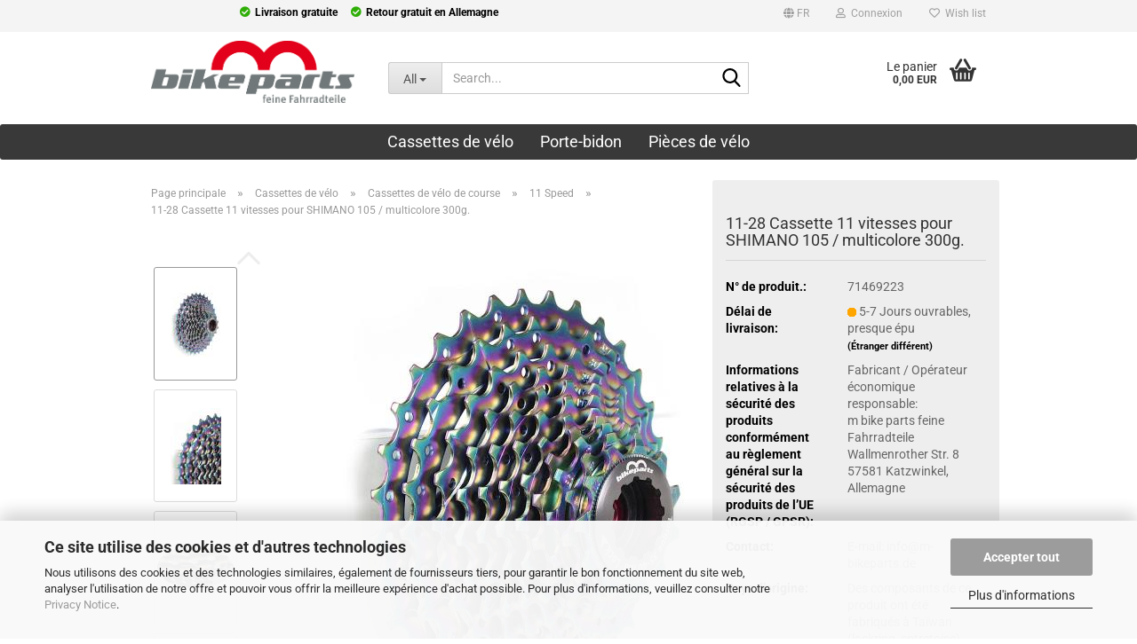

--- FILE ---
content_type: text/html; charset=utf-8
request_url: https://www.feine-fahrradteile.de/fr/11-28-cassette-11-vitesses-pour-shimano-105-multicolore-300g.html
body_size: 23254
content:
<!DOCTYPE html> <html xmlns="http://www.w3.org/1999/xhtml" dir="ltr" lang="en"> <head> <script async
                        data-type="text/javascript"
                        data-src="https://www.googletagmanager.com/gtag/js?id=G-DGZLW2FN0D"
                        type="as-oil"
                        data-purposes="4"
                        data-managed="as-oil"></script> <script async
                data-type="text/javascript"
                type="as-oil"
                data-purposes="4"
                data-managed="as-oil">
            window.dataLayer = window.dataLayer || [];

            
            function gtag() {
                dataLayer.push(arguments);
            }
            
            gtag('js', new Date());

                                    gtag('config', 'AW-997218948');
            
                                                
            gtag('config', 'G-DGZLW2FN0D');
                        
                                    var gaDisableGDGZLW2FN0D = 'ga-disable-G-DGZLW2FN0D';
            
            			if (document.cookie.indexOf(gaDisableGDGZLW2FN0D + '=true') > -1) {
				window[gaDisableGDGZLW2FN0D] = true;
			}
			
			function gaOptOut() {
			    				document.cookie = gaDisableGDGZLW2FN0D + '=true; expires=Thu, 31 Dec 2099 23:59:59 UTC; path=/';
				window[gaDisableGDGZLW2FN0D] = true;
								console.log('Disabled Google-Analytics Tracking');
			}

			function gaOptout() {
				gaOptOut();
			}

			function checkGaOptOutAnchor() {
				if (location.hash.substr(1) === 'gaOptOut') {
					gaOptOut();
				}
			}

			checkGaOptOutAnchor();
			window.addEventListener('hashchange', checkGaOptOutAnchor);
            
        </script> <meta name="viewport" content="width=device-width, initial-scale=1, minimum-scale=1.0" /> <meta http-equiv="Content-Type" content="text/html; charset=utf-8" /> <meta name="language" content="fr" /> <meta name='author' content='Matthias Müller' /> <meta name='date' content='01.09.2017' /> <meta name='page-type' content='Online Store' /> <meta name="keywords" content="11-28, Cassette, 11 fois, SHIMANO, 105, multicolore" /> <meta name="description" content="11-28, Cassette, 11 fois, SHIMANO, 105, multicolore
Cassette 11-28, pignon 11x ultraléger pour SHIMANO 105 en multicolore. Cales de montée intégrées, étagement avec 11-12-13-14-15-17-19-21-23-25-28 dents." /> <title>11-28 cassette, pignon 11 vitesses rainbow | Accessoires pour cassettes</title> <meta property="og:title" content="11-28 Cassette 11 vitesses pour SHIMANO 105 / multicolore 300g." /> <meta property="og:site_name" content="m-bikeparts Kassetten Onlineshop" /> <meta property="og:locale" content="fr_FR" /> <meta property="og:type" content="product" /> <meta property="og:description" content="11-28, Cassette, 11 fois, SHIMANO, 105, multicolore
Cassette 11-28, pignon 11x ultraléger pour SHIMANO 105 en multicolore. Cales de montée intégrées, étagement avec 11-12-13-14-15-17-19-21-23-25-28 dents." /> <meta property="og:image" content="https://www.feine-fahrradteile.de/images/product_images/info_images/11-28-11s_Kassette-mehrfarbig-passend-fuer-SHIMANO-DURA-ACE_01.JPG" /> <meta property="og:image" content="https://www.feine-fahrradteile.de/images/product_images/info_images/11-28-11s_Kassette-mehrfarbig-passend-fuer-SHIMANO-DURA-ACE_02.JPG" /> <meta property="og:image" content="https://www.feine-fahrradteile.de/images/product_images/info_images/11-23-25-28-32-34_Kassette-09_10-11fach_rainbow_03_1200_2.JPG" /> <meta property="og:image" content="https://www.feine-fahrradteile.de/images/product_images/info_images/Fahrrad-Kassetten_Ritzel_Spacer_8_9_10-11-fach-silber_01.JPG" /> <meta property="og:image" content="https://www.feine-fahrradteile.de/images/product_images/info_images/11-23-25-28-32-34_Kassette-09_10-11fach_rainbow_01_1200_1.JPG" /> <meta property="og:image" content="https://www.feine-fahrradteile.de/images/product_images/info_images/11-28-11s_Kassette-mehrfarbig-passend-fuer-SHIMANO-DURA-ACE_03.JPG" /> <base href="https://www.feine-fahrradteile.de/" /> <link rel="shortcut icon" href="https://www.feine-fahrradteile.de/images/logos/favicon.ico" type="image/x-icon" /> <link id="main-css" type="text/css" rel="stylesheet" href="public/theme/styles/system/main.min.css?bust=1768855188" /> <meta name="robots" content="index,follow" /> <link rel="canonical" href="https://www.feine-fahrradteile.de/fr/11-28-cassette-11-vitesses-pour-shimano-105-multicolore-300g.html" /> <meta property="og:url" content="https://www.feine-fahrradteile.de/fr/11-28-cassette-11-vitesses-pour-shimano-105-multicolore-300g.html"> <link rel="alternate" hreflang="x-default" href="https://www.feine-fahrradteile.de/de/11-28-kassette-11-fach-fuer-shimano-105-mehrfarbig-300g.html" /> <link rel="alternate" hreflang="en" href="https://www.feine-fahrradteile.de/en/11-28-cassette-11-speed-for-shimano-105-multicolor-300g.html" /> <link rel="alternate" hreflang="de" href="https://www.feine-fahrradteile.de/de/11-28-kassette-11-fach-fuer-shimano-105-mehrfarbig-300g.html" /> <link rel="alternate" hreflang="es" href="https://www.feine-fahrradteile.de/es/11-28-cassette-11-velocidades-para-shimano-105-multicolor-300g.html" /> <link rel="alternate" hreflang="it" href="https://www.feine-fahrradteile.de/it/11-28-cassetta-11-velocita-per-shimano-105-multicolore-300g.html" /> <link rel="alternate" hreflang="fr" href="https://www.feine-fahrradteile.de/fr/11-28-cassette-11-vitesses-pour-shimano-105-multicolore-300g.html" /> <link rel="alternate" hreflang="jp" href="https://www.feine-fahrradteile.de/jp/11-28-11-300g-shimano-1200.html" /> <script async
data-type="text/javascript"
type="as-oil"
data-purposes="4"
data-managed="as-oil">

function allConsentGranted() {
gtag('consent', 'update', {
'ad_user_data': 'granted',
'ad_personalization': 'granted',
'ad_storage': 'granted',
'analytics_storage': 'granted'
});
}

allConsentGranted();
</script> <script src="https://apis.google.com/js/platform.js?onload=renderBadge" async defer></script> <script>
		  window.renderBadge = function() {
		    var ratingBadgeContainer = document.createElement("div");
		    document.body.appendChild(ratingBadgeContainer);
		    window.gapi.load(\'ratingbadge\', function() {
		      window.gapi.ratingbadge.render(ratingBadgeContainer, {"merchant_id": 102398418});
		    });
		  }

		</script> <script src="https://widget.shopauskunft.de/assets/widget.js" type="text/javascript"></script><script src="https://cdn.gambiohub.com/sdk/1.2.0/dist/bundle.js"></script><script>var payPalText = {"ecsNote":"Bitte w\u00e4hlen Sie ihre gew\u00fcnschte PayPal-Zahlungsweise.","paypalUnavailable":"PayPal steht f\u00fcr diese Transaktion im Moment nicht zur Verf\u00fcgung.","errorContinue":"weiter","continueToPayPal":"Weiter mit","errorCheckData":"Es ist ein Fehler aufgetreten. Bitte \u00fcberpr\u00fcfen Sie Ihre Eingaben."};var payPalButtonSettings = {"env":"live","commit":false,"style":{"label":"checkout","shape":"rect","color":"silver","layout":"vertical","tagline":false},"locale":"","fundingCardAllowed":true,"fundingELVAllowed":true,"fundingCreditAllowed":false,"createPaymentUrl":"https:\/\/www.feine-fahrradteile.de\/shop.php?do=PayPalHub\/CreatePayment&initiator=ecs","authorizedPaymentUrl":"https:\/\/www.feine-fahrradteile.de\/shop.php?do=PayPalHub\/AuthorizedPayment&initiator=ecs","checkoutUrl":"https:\/\/www.feine-fahrradteile.de\/shop.php?do=PayPalHub\/RedirectGuest","useVault":false,"jssrc":"https:\/\/www.paypal.com\/sdk\/js?client-id=AVEjCpwSc-e9jOY8dHKoTUckaKtPo0shiwe_T2rKtxp30K4TYGRopYjsUS6Qmkj6bILd7Nt72pbMWCXe&commit=false&intent=capture&components=buttons%2Cmarks%2Cmessages%2Cfunding-eligibility%2Cgooglepay%2Capplepay%2Ccard-fields&integration-date=2021-11-25&enable-funding=paylater&merchant-id=K2S4YWQULRMYS&currency=EUR","partnerAttributionId":"GambioGmbH_Cart_Hub_PPXO","createOrderUrl":"https:\/\/www.feine-fahrradteile.de\/shop.php?do=PayPalHub\/CreateOrder&initiator=ecs","getOrderUrl":"https:\/\/www.feine-fahrradteile.de\/shop.php?do=PayPalHub\/GetOrder","approvedOrderUrl":"https:\/\/www.feine-fahrradteile.de\/shop.php?do=PayPalHub\/ApprovedOrder&initiator=ecs","paymentApproved":false,"developmentMode":false,"cartAmount":0};var jsShoppingCart = {"languageCode":"fr","verifySca":"https:\/\/www.feine-fahrradteile.de\/shop.php?do=PayPalHub\/VerifySca","totalAmount":"0.00","currency":"EUR","env":"live","commit":false,"style":{"label":"checkout","shape":"rect","color":"silver","layout":"vertical","tagline":false},"locale":"","fundingCardAllowed":true,"fundingELVAllowed":true,"fundingCreditAllowed":false,"createPaymentUrl":"https:\/\/www.feine-fahrradteile.de\/shop.php?do=PayPalHub\/CreatePayment&initiator=ecs","authorizedPaymentUrl":"https:\/\/www.feine-fahrradteile.de\/shop.php?do=PayPalHub\/AuthorizedPayment&initiator=ecs","checkoutUrl":"https:\/\/www.feine-fahrradteile.de\/shop.php?do=PayPalHub\/RedirectGuest","useVault":false,"jssrc":"https:\/\/www.paypal.com\/sdk\/js?client-id=AVEjCpwSc-e9jOY8dHKoTUckaKtPo0shiwe_T2rKtxp30K4TYGRopYjsUS6Qmkj6bILd7Nt72pbMWCXe&commit=false&intent=capture&components=buttons%2Cmarks%2Cmessages%2Cfunding-eligibility%2Cgooglepay%2Capplepay%2Ccard-fields&integration-date=2021-11-25&enable-funding=paylater&merchant-id=K2S4YWQULRMYS&currency=EUR","partnerAttributionId":"GambioGmbH_Cart_Hub_PPXO","createOrderUrl":"https:\/\/www.feine-fahrradteile.de\/shop.php?do=PayPalHub\/CreateOrder&initiator=ecs","getOrderUrl":"https:\/\/www.feine-fahrradteile.de\/shop.php?do=PayPalHub\/GetOrder","approvedOrderUrl":"https:\/\/www.feine-fahrradteile.de\/shop.php?do=PayPalHub\/ApprovedOrder&initiator=ecs","paymentApproved":false,"developmentMode":false,"cartAmount":0};var payPalBannerSettings = {"useVault":false,"jssrc":"https:\/\/www.paypal.com\/sdk\/js?client-id=AVEjCpwSc-e9jOY8dHKoTUckaKtPo0shiwe_T2rKtxp30K4TYGRopYjsUS6Qmkj6bILd7Nt72pbMWCXe&commit=false&intent=capture&components=buttons%2Cmarks%2Cmessages%2Cfunding-eligibility%2Cgooglepay%2Capplepay%2Ccard-fields&integration-date=2021-11-25&enable-funding=paylater&merchant-id=K2S4YWQULRMYS&currency=EUR","partnerAttributionId":"GambioGmbH_Cart_Hub_PPXO","positions":{"cartBottom":{"placement":"cart","style":{"layout":"flex","logo":{"type":"primary"},"text":{"color":"black"},"color":"blue","ratio":"1x1"}},"product":{"placement":"product","style":{"layout":"flex","logo":{"type":"primary"},"text":{"color":"black"},"color":"blue","ratio":"1x1"}}},"currency":"EUR","cartAmount":0,"productsPrice":127.95};</script><script id="paypalconsent" type="application/json">{"purpose_id":null}</script><script src="GXModules/Gambio/Hub/Shop/Javascript/PayPalLoader-bust_1762367075.js" async></script><link rel="stylesheet" href="https://cdn.gambiohub.com/sdk/1.2.0/dist/css/gambio_hub.css"> </head> <body class="page-product-info" data-gambio-namespace="https://www.feine-fahrradteile.de/public/theme/javascripts/system" data-jse-namespace="https://www.feine-fahrradteile.de/JSEngine/build" data-gambio-controller="initialize" data-gambio-widget="input_number responsive_image_loader transitions header image_maps modal history dropdown core_workarounds anchor" data-input_number-separator="," > <div id="outer-wrapper" > <header id="header" class="navbar"> <div id="topbar-container"> <div class="navbar-topbar"> <ul class="nav navbar-nav navbar-left db-usp"> <li><span>Livraison&nbsp;gratuite</span></li> <li><span>Retour gratuit en Allemagne</span></li> </ul> <nav data-gambio-widget="menu link_crypter" data-menu-switch-element-position="false" data-menu-events='{"desktop": ["click"], "mobile": ["click"]}' data-menu-ignore-class="dropdown-menu"> <ul class="nav navbar-nav navbar-right" data-menu-replace="partial"> <li class="navbar-topbar-item"> <ul id="secondaryNavigation" class="nav navbar-nav ignore-menu"> </ul> <script id="secondaryNavigation-menu-template" type="text/mustache">
                                    
                                        <ul id="secondaryNavigation" class="nav navbar-nav">
                                            <li v-for="(item, index) in items" class="navbar-topbar-item hidden-xs content-manager-item">
                                                <a href="javascript:;" :title="item.title" @click="goTo(item.content)">
                                                    <span class="fa fa-arrow-circle-right visble-xs-block"></span>
                                                    {{item.title}}
                                                </a>
                                            </li>
                                        </ul>
                                    
                                </script> </li> <li class="dropdown navbar-topbar-item first"> <a href="#" aria-label="Change language" title="Change language" class="dropdown-toggle" data-toggle-hover="dropdown" role="button"> <span class="language-code hidden-xs"> <span class="fa fa-globe"></span>
																
																														fr
														</span> <span class="visible-xs-block"> <span class="fa fa-globe"></span>
																
																														&nbsp;Language
														</span> </a> <ul class="level_2 dropdown-menu ignore-menu arrow-top"> <li class="arrow"></li> <li> <form action="/fr/11-28-cassette-11-vitesses-pour-shimano-105-multicolore-300g.html" method="POST" class="form-horizontal"> <div class="form-group"> <label style="display: inline">Change language
																	    <select name="language" class="form-control"> <option value="de">Deutsch</option> <option value="en">English</option> <option value="fr" selected="selected">France</option> <option value="es">Spanish</option> <option value="it">Italy</option> <option value="jp">Japan</option> </select> </label> </div> <div class="form-group"> <label style="display: inline">Change currency
																	    <select name="currency" class="form-control"> <option value="EUR" selected="selected">EUR</option> <option value="USD">USD</option> <option value="GBP">GBP</option> <option value="CHF">CHF</option> <option value="JPY">JPY</option> </select> </label> </div> <div class="dropdown-footer row"> <input type="submit" class="btn btn-primary btn-block" value="Save" title="Save" /> </div> </form> </li> </ul> </li> <li class="dropdown navbar-topbar-item"> <a title="Connexion" href="/fr/11-28-cassette-11-vitesses-pour-shimano-105-multicolore-300g.html#" class="dropdown-toggle" data-toggle-hover="dropdown" role="button" aria-label="Connexion"> <span class="fa fa-user-o"></span>
														
																									

												&nbsp;Connexion
											</a> <ul class="dropdown-menu dropdown-menu-login arrow-top"> <li class="arrow"></li> <li class="dropdown-header hidden-xs">Connexion</li> <li> <form action="https://www.feine-fahrradteile.de/fr/login.php?action=process" method="post" class="form-horizontal"> <input type="hidden" name="return_url" value="https://www.feine-fahrradteile.de/fr/11-28-cassette-11-vitesses-pour-shimano-105-multicolore-300g.html"> <input type="hidden" name="return_url_hash" value="a04f77419c19d577f95350828c500d37b57ed71c5890e422f173db374d685eff"> <div class="form-group"> <label for="box-login-dropdown-login-username" class="form-control sr-only">Courrier électronique</label> <input autocomplete="username" type="email" id="box-login-dropdown-login-username" class="form-control" placeholder="Courrier électronique" name="email_address" oninput="this.setCustomValidity('')" oninvalid="this.setCustomValidity('Bitte geben Sie eine korrekte Emailadresse ein')" /> </div> <div class="form-group password-form-field" data-gambio-widget="show_password"> <label for="box-login-dropdown-login-password" class="form-control sr-only">Password</label> <input autocomplete="current-password" type="password" id="box-login-dropdown-login-password" class="form-control" placeholder="Password" name="password" /> <button class="btn show-password hidden" type="button"> <i class="fa fa-eye" aria-hidden="true"></i> <span class="sr-only">Toggle Password View</span> </button> </div> <div class="dropdown-footer row"> <input type="submit" class="btn btn-primary btn-block" value="Connexion" /> <ul> <li> <a title="Create a new account" href="https://www.feine-fahrradteile.de/fr/shop.php?do=CreateRegistree">
												Create a new account
											</a> </li> <li> <a title="Forgot password?" href="https://www.feine-fahrradteile.de/fr/password_double_opt.php">
												Forgot password?
											</a> </li> </ul> </div> </form> </li> </ul> </li> <li class="navbar-topbar-item"> <a href="https://www.feine-fahrradteile.de/fr/wish_list.php" title="Show wish list" aria-label="Wish list"> <span class="fa fa-heart-o"></span>
														
																									

												&nbsp;Wish list
											</a> </li> </ul> </nav> </div> </div> <div class="inside"> <div class="row"> <div class="navbar-header" data-gambio-widget="mobile_menu"> <div id="navbar-brand" class="navbar-brand"> <a href="https://www.feine-fahrradteile.de/fr/" title="m-bikeparts Kassetten Onlineshop"> <img id="main-header-logo" class="img-responsive" src="https://www.feine-fahrradteile.de/images/logos/m-bikeparts-Logo_feineFahrradteile_RGB.png" alt="m-bikeparts Kassetten Onlineshop-Logo"> </a> </div> <button type="button" class="navbar-toggle" aria-label="navigationbar toggle button" data-mobile_menu-target="#categories .navbar-collapse" data-mobile_menu-body-class="categories-open" data-mobile_menu-toggle-content-visibility> <img src="public/theme/images/svgs/bars.svg" class="gx-menu svg--inject" alt="menu bars icon"> </button> <button type="button" class="navbar-toggle cart-icon" data-mobile_menu-location="shopping_cart.php"> <img src="public/theme/images/svgs/basket.svg" class="gx-cart-basket svg--inject" alt="shopping cart icon"> <span class="cart-products-count hidden">
				0
			</span> </button> <button type="button" class="navbar-toggle" aria-label="searchbar toggle button" data-mobile_menu-target=".navbar-search" data-mobile_menu-body-class="search-open" data-mobile_menu-toggle-content-visibility> <img src="public/theme/images/svgs/search.svg" class="gx-search svg--inject" alt="search icon"> </button> </div> <div class="navbar-search collapse"> <p class="navbar-search-header dropdown-header">Search</p> <form role="search" action="fr/advanced_search_result.php" method="get" data-gambio-widget="live_search"> <div class="navbar-search-input-group input-group"> <div class="navbar-search-input-group-btn input-group-btn custom-dropdown" data-dropdown-trigger-change="false" data-dropdown-trigger-no-change="false"> <button aria-label="Search..." type="button" class="btn btn-default dropdown-toggle" data-toggle="dropdown" aria-haspopup="true" aria-expanded="false"> <span class="dropdown-name">All</span> <span class="caret"></span> </button> <ul class="dropdown-menu"> <li><a href="#" data-rel="0">All</a></li> <li><a href="#" data-rel="6">Cassettes de vélo</a></li> <li><a href="#" data-rel="4">Porte-bidon</a></li> <li><a href="#" data-rel="23">Pièces de vélo</a></li> </ul> <label for="top-search-button-categories-id" class="sr-only">All</label> <select id="top-search-button-categories-id" name="categories_id"> <option value="0">All</option> <option value="6">Cassettes de vélo</option> <option value="4">Porte-bidon</option> <option value="23">Pièces de vélo</option> </select> </div> <input type="text" id="search-field-input" name="keywords" placeholder="Search..." class="form-control search-input" autocomplete="off" /> <button aria-label="Search..." type="submit" class="form-control-feedback"> <img src="public/theme/images/svgs/search.svg" class="gx-search-input svg--inject" alt="search icon"> </button> <label for="search-field-input" class="control-label sr-only">Search...</label> </div> <input type="hidden" value="1" name="inc_subcat" /> <div class="navbar-search-footer visible-xs-block"> <button class="btn btn-primary btn-block" type="submit">
								Search...
							</button> <a href="advanced_search.php" class="btn btn-default btn-block" title="Advanced Search">
								Advanced Search
							</a> </div> <div class="search-result-container"></div> </form> </div> <nav id="cart-container" class="navbar-cart" data-gambio-widget="menu cart_dropdown" data-menu-switch-element-position="false"> <ul class="cart-container-inner"> <li> <a href="https://www.feine-fahrradteile.de/fr/shopping_cart.php" class="dropdown-toggle"> <img src="public/theme/images/svgs/basket.svg" alt="shopping cart icon" class="gx-cart-basket svg--inject"> <span class="cart">
									Le panier<br /> <span class="products">
										0,00 EUR
									</span> </span> <span class="cart-products-count hidden"> </span> </a> <ul class="dropdown-menu arrow-top cart-dropdown cart-empty"> <li class="arrow"></li> <input type="hidden" id="ga4-view-cart-json" value=""/> <script async
                data-type="text/javascript"
                type="as-oil"
                data-purposes="4"
                data-managed="as-oil">
            function ga4ViewCart() {
                const data = document.getElementById('ga4-view-cart-json');

                if (data && data.value.length) {
                    gtag('event', 'view_cart', JSON.parse(data.value));
                }
            }
        </script> <li class="cart-dropdown-inside"> <div class="cart-empty">
							You do not have any products in your shopping cart yet.
						</div> </li> </ul> </li> </ul> </nav> </div> </div> <noscript> <div class="alert alert-danger noscript-notice" role="alert">
			JavaScript is not activated in your browser. Please activate JavaScript to have access to all shop functions and all shop content.
		</div> </noscript> <div id="categories"> <div class="navbar-collapse collapse"> <nav class="navbar-default navbar-categories" data-gambio-widget="menu"> <ul class="level-1 nav navbar-nav"> <li class="dropdown level-1-child" data-id="6"> <a class="dropdown-toggle" href="https://www.feine-fahrradteile.de/fr/cassettes-de-velo/" title="Cassettes de vélo">
												
													Cassettes de vélo
												
																							</a> <ul data-level="2" class="level-2 dropdown-menu dropdown-menu-child"> <li class="enter-category hidden-sm hidden-md hidden-lg show-more"> <a class="dropdown-toggle" href="https://www.feine-fahrradteile.de/fr/cassettes-de-velo/" title="Cassettes de vélo">
																		
																			show Cassettes de vélo
																		
																	</a> </li> <li class="dropdown level-2-child"> <a href="https://www.feine-fahrradteile.de/fr/cassettes-de-velo/cassettes-de-velo-de-course/" title="Cassettes de vélo de course">
																			Cassettes de vélo de course
																		</a> <ul data-level="3" class="level-3 dropdown-menu dropdown-menu-child"> <li class="enter-category"> <a href="https://www.feine-fahrradteile.de/fr/cassettes-de-velo/cassettes-de-velo-de-course/" title="Cassettes de vélo de course" class="dropdown-toggle">
																						show Cassettes de vélo de course
																					</a> </li> <li class="level-3-child"> <a href="https://www.feine-fahrradteile.de/fr/cassettes-de-velo/cassettes-de-velo-de-course/9-speed/" title="9 Speed">
																								9 Speed
																							</a> </li> <li class="level-3-child"> <a href="https://www.feine-fahrradteile.de/fr/cassettes-de-velo/cassettes-de-velo-de-course/10-speed/" title="10 Speed">
																								10 Speed
																							</a> </li> <li class="level-3-child active"> <a href="https://www.feine-fahrradteile.de/fr/cassettes-de-velo/cassettes-de-velo-de-course/11-speed/" title="11 Speed">
																								11 Speed
																							</a> </li> <li class="level-3-child"> <a href="https://www.feine-fahrradteile.de/fr/cassettes-de-velo/cassettes-de-velo-de-course/12-speed/" title="12 Speed">
																								12 Speed
																							</a> </li> </ul> </li> <li class="dropdown level-2-child"> <a href="https://www.feine-fahrradteile.de/fr/cassettes-de-velo/cassettes-gravel/" title="Pignon de Cassette Gravel">
																			Pignon de Cassette Gravel
																		</a> <ul data-level="3" class="level-3 dropdown-menu dropdown-menu-child"> <li class="enter-category"> <a href="https://www.feine-fahrradteile.de/fr/cassettes-de-velo/cassettes-gravel/" title="Pignon de Cassette Gravel" class="dropdown-toggle">
																						show Pignon de Cassette Gravel
																					</a> </li> <li class="level-3-child"> <a href="https://www.feine-fahrradteile.de/fr/cassettes-de-velo/cassettes-gravel/10s-55/" title="10S">
																								10S
																							</a> </li> <li class="level-3-child"> <a href="https://www.feine-fahrradteile.de/fr/cassettes-de-velo/cassettes-gravel/11s-56/" title="11S">
																								11S
																							</a> </li> <li class="level-3-child"> <a href="https://www.feine-fahrradteile.de/fr/cassettes-de-velo/cassettes-gravel/12s-57/" title="12S">
																								12S
																							</a> </li> </ul> </li> <li class="dropdown level-2-child"> <a href="https://www.feine-fahrradteile.de/fr/cassettes-de-velo/accessoires-pour-pignons/" title="Accessoires pour pignons">
																			Accessoires pour pignons
																		</a> <ul data-level="3" class="level-3 dropdown-menu dropdown-menu-child"> <li class="enter-category"> <a href="https://www.feine-fahrradteile.de/fr/cassettes-de-velo/accessoires-pour-pignons/" title="Accessoires pour pignons" class="dropdown-toggle">
																						show Accessoires pour pignons
																					</a> </li> <li class="level-3-child"> <a href="https://www.feine-fahrradteile.de/fr/pignons-de-rechange-pour-cassettes-de-velo/" title="Pignons de rechange">
																								Pignons de rechange
																							</a> </li> <li class="level-3-child"> <a href="https://www.feine-fahrradteile.de/fr/cassettes-de-velo/accessoires-pour-pignons/bagues-de-fermeture/" title="Bagues d'arrêt ompatibles avec SHIMANO, SRAM, Campagnolo">
																								Bagues d'arrêt ompatibles avec SHIMANO, SRAM, Campagnolo
																							</a> </li> <li class="level-3-child"> <a href="https://www.feine-fahrradteile.de/fr/cassettes-de-velo/accessoires-pour-pignons/Espaceur-de-cassette--espaceur-de-cale/" title="Espaceur de cassette">
																								Espaceur de cassette
																							</a> </li> <li class="level-3-child"> <a href="https://www.feine-fahrradteile.de/fr/cassettes-de-velo/accessoires-pour-pignons/kit-de-conversion-extensions/" title="Kit de conversion">
																								Kit de conversion
																							</a> </li> </ul> </li> <li class="dropdown level-2-child"> <a href="https://www.feine-fahrradteile.de/fr/cassettes-de-velo/cassettes-vtt/" title="Cassettes VTT">
																			Cassettes VTT
																		</a> <ul data-level="3" class="level-3 dropdown-menu dropdown-menu-child"> <li class="enter-category"> <a href="https://www.feine-fahrradteile.de/fr/cassettes-de-velo/cassettes-vtt/" title="Cassettes VTT" class="dropdown-toggle">
																						show Cassettes VTT
																					</a> </li> <li class="level-3-child"> <a href="https://www.feine-fahrradteile.de/fr/cassettes-de-velo/cassettes-vtt/9-vitesse/" title="9 Vitesse">
																								9 Vitesse
																							</a> </li> <li class="level-3-child"> <a href="https://www.feine-fahrradteile.de/fr/cassettes-de-velo/cassettes-vtt/10-vitesse/" title="10 Vitesse">
																								10 Vitesse
																							</a> </li> <li class="level-3-child"> <a href="https://www.feine-fahrradteile.de/fr/cassettes-de-velo/cassettes-vtt/11-vitesse/" title="11 Vitesse">
																								11 Vitesse
																							</a> </li> <li class="level-3-child"> <a href="https://www.feine-fahrradteile.de/fr/cassettes-de-velo/cassettes-vtt/12-vitesse/" title="12 Vitesse">
																								12 Vitesse
																							</a> </li> </ul> </li> <li class="level-2-child"> <a href="https://www.feine-fahrradteile.de/fr/cassettes-de-velo/chaines-de-velo/" title="Chaînes de vélo">
																			Chaînes de vélo
																		</a> </li> <li class="enter-category hidden-more hidden-xs"> <a class="dropdown-toggle col-xs-6" href="https://www.feine-fahrradteile.de/fr/cassettes-de-velo/" title="Cassettes de vélo">show Cassettes de vélo</a> <span class="close-menu-container col-xs-6"> <span class="close-flyout"> <i class="fa fa-close"></i> </span> </span> </li> </ul> </li> <li class="dropdown level-1-child" data-id="4"> <a class="dropdown-toggle" href="https://www.feine-fahrradteile.de/fr/porte-bidon/" title="Porte-bidon">
												
													Porte-bidon
												
																							</a> <ul data-level="2" class="level-2 dropdown-menu dropdown-menu-child"> <li class="enter-category hidden-sm hidden-md hidden-lg show-more"> <a class="dropdown-toggle" href="https://www.feine-fahrradteile.de/fr/porte-bidon/" title="Porte-bidon">
																		
																			show Porte-bidon
																		
																	</a> </li> <li class="level-2-child"> <a href="https://www.feine-fahrradteile.de/fr/porte-bidon/porte-bouteille-selle/" title="Porte-bouteille selle">
																			Porte-bouteille selle
																		</a> </li> <li class="level-2-child"> <a href="https://www.feine-fahrradteile.de/fr/porte-bidon/cadre-porte-bouteilles/" title="Portabotellas de marco">
																			Portabotellas de marco
																		</a> </li> <li class="level-2-child"> <a href="https://www.feine-fahrradteile.de/fr/porte-bidon/accessoires-porte-boissons/" title="Accessoires porte-boissons">
																			Accessoires porte-boissons
																		</a> </li> <li class="level-2-child"> <a href="https://www.feine-fahrradteile.de/fr/porte-bidon/gourdes/" title="Gourdes">
																			Gourdes
																		</a> </li> <li class="enter-category hidden-more hidden-xs"> <a class="dropdown-toggle col-xs-6" href="https://www.feine-fahrradteile.de/fr/porte-bidon/" title="Porte-bidon">show Porte-bidon</a> <span class="close-menu-container col-xs-6"> <span class="close-flyout"> <i class="fa fa-close"></i> </span> </span> </li> </ul> </li> <li class="dropdown level-1-child" data-id="23"> <a class="dropdown-toggle" href="https://www.feine-fahrradteile.de/fr/pieces-de-velo/" title="Pièces de vélo">
												
													Pièces de vélo
												
																							</a> <ul data-level="2" class="level-2 dropdown-menu dropdown-menu-child"> <li class="enter-category hidden-sm hidden-md hidden-lg show-more"> <a class="dropdown-toggle" href="https://www.feine-fahrradteile.de/fr/pieces-de-velo/" title="Pièces de vélo">
																		
																			show Pièces de vélo
																		
																	</a> </li> <li class="level-2-child"> <a href="https://www.feine-fahrradteile.de/fr/pieces-de-velo/selle-tige-de-selle/" title="Selle/ Tige de selle">
																			Selle/ Tige de selle
																		</a> </li> <li class="level-2-child"> <a href="https://www.feine-fahrradteile.de/fr/pieces-de-velo/guidon-potence/" title="Guidon/ Potence">
																			Guidon/ Potence
																		</a> </li> <li class="level-2-child"> <a href="https://www.feine-fahrradteile.de/fr/pieces-de-velo/pedales/" title="Pédales">
																			Pédales
																		</a> </li> <li class="level-2-child"> <a href="https://www.feine-fahrradteile.de/fr/pieces-de-velo/autres-pieces-de-velo/" title="Autres pièces de vélo">
																			Autres pièces de vélo
																		</a> </li> <li class="enter-category hidden-more hidden-xs"> <a class="dropdown-toggle col-xs-6" href="https://www.feine-fahrradteile.de/fr/pieces-de-velo/" title="Pièces de vélo">show Pièces de vélo</a> <span class="close-menu-container col-xs-6"> <span class="close-flyout"> <i class="fa fa-close"></i> </span> </span> </li> </ul> </li> <li id="mainNavigation" class="custom custom-entries hidden-xs"> </li> <script id="mainNavigation-menu-template" type="text/mustache">
                
				    <li id="mainNavigation" class="custom custom-entries hidden-xs">
                        <a v-for="(item, index) in items" href="javascript:;" @click="goTo(item.content)">
                            {{item.title}}
                        </a>
                    </li>
                
            </script> <li class="dropdown dropdown-more" style="display: none"> <a class="dropdown-toggle" href="#" title="">
										More
									</a> <ul class="level-2 dropdown-menu ignore-menu"></ul> </li> </ul> </nav> </div> </div> </header> <div id="wrapper"> <div class="row"> <div id="main"> <div class="main-inside"> <script type="application/ld+json">{"@context":"https:\/\/schema.org","@type":"BreadcrumbList","itemListElement":[{"@type":"ListItem","position":1,"name":"Page principale","item":"https:\/\/www.feine-fahrradteile.de\/"},{"@type":"ListItem","position":2,"name":"Cassettes de v\u00e9lo","item":"https:\/\/www.feine-fahrradteile.de\/fr\/cassettes-de-velo\/"},{"@type":"ListItem","position":3,"name":"Cassettes de v\u00e9lo de course","item":"https:\/\/www.feine-fahrradteile.de\/fr\/cassettes-de-velo\/cassettes-de-velo-de-course\/"},{"@type":"ListItem","position":4,"name":"11 Speed","item":"https:\/\/www.feine-fahrradteile.de\/fr\/cassettes-de-velo\/cassettes-de-velo-de-course\/11-speed\/"},{"@type":"ListItem","position":5,"name":"11-28 Cassette 11 vitesses pour SHIMANO 105 \/ multicolore 300g.","item":"https:\/\/www.feine-fahrradteile.de\/fr\/11-28-cassette-11-vitesses-pour-shimano-105-multicolore-300g.html"}]}</script> <div id="breadcrumb_navi"> <span class="breadcrumbEntry"> <a href="https://www.feine-fahrradteile.de/" class="headerNavigation" > <span aria-label="Page principale">Page principale</span> </a> </span> <span class="breadcrumbSeparator"> &raquo; </span> <span class="breadcrumbEntry"> <a href="https://www.feine-fahrradteile.de/fr/cassettes-de-velo/" class="headerNavigation" > <span aria-label="Cassettes de vélo">Cassettes de vélo</span> </a> </span> <span class="breadcrumbSeparator"> &raquo; </span> <span class="breadcrumbEntry"> <a href="https://www.feine-fahrradteile.de/fr/cassettes-de-velo/cassettes-de-velo-de-course/" class="headerNavigation" > <span aria-label="Cassettes de vélo de course">Cassettes de vélo de course</span> </a> </span> <span class="breadcrumbSeparator"> &raquo; </span> <span class="breadcrumbEntry"> <a href="https://www.feine-fahrradteile.de/fr/cassettes-de-velo/cassettes-de-velo-de-course/11-speed/" class="headerNavigation" > <span aria-label="11 Speed">11 Speed</span> </a> </span> <span class="breadcrumbSeparator"> &raquo; </span> <span class="breadcrumbEntry"> <span aria-label="11-28 Cassette 11 vitesses pour SHIMANO 105 / multicolore 300g.">11-28 Cassette 11 vitesses pour SHIMANO 105 / multicolore 300g.</span> </span> </div> <div id="shop-top-banner"> </div> <script type="application/ld+json">
			{"@context":"http:\/\/schema.org","@type":"Product","name":"11-28 Cassette 11 vitesses pour SHIMANO 105 \/ multicolore 300g.","description":"  \tPignon &quot;11-28&quot; de m-bikeparts,&nbsp;adapt&eacute; &agrave; ton rotor libre SHIMANO 105 11S  \tCassette 11-28 fabriqu&eacute;e en acier \/ CrMo de haute qualit&eacute;.&nbsp;Des aides &agrave; la mont&eacute;e int&eacute;gr&eacute;es assurent un changement de vitesse plus pr&eacute;cis.&nbsp;Pignons de cassette adapt&eacute;s aux rotors de roue libre SHIMANO 1 x 2 x ou 3 x 11 fois, arrondis par une surface de cassette de haute qualit&eacute;.&nbsp;  \t  \tD&eacute;tails:  \tGradation: 11-12-13-14-15-17-19-21-23-25-28  \tMat&eacute;riau: Acier \/ CrMo, 11 vitesses  \tCouleur: Multicolore  \tPoids: 300&nbsp;grammes  \t  \tContenu de la livraison:  \t1 x couronne dent&eacute;e 11-28  \t1 x bague d&#39;extr&eacute;mit&eacute; avec logo  \t1 x entretoise de 0,25 et 0,5 mm  \t1 x notice de montage  \t  \tCompatible avec:  \tSHIMANO 105 R7000 Serie&nbsp;  \t  \tRemarque concernant la mention de la marque:  \tLa marque SHIMANO mentionn&eacute;e et, le cas &eacute;ch&eacute;ant, &nbsp;la d&eacute;signation du mod&egrave;le\/groupe sont utilis&eacute;es exclusivement pour d&eacute;crire clairement la compatibilit&eacute; du produit propos&eacute;.&nbsp;  \tIl ne s&#39;agit &laquo; pas &raquo; d&#39;un produit original de la marque SHIMANO.  \t  \tAvertissements et informations de s&eacute;curit&eacute;:  \tCe produit ne doit en aucun cas &ecirc;tre mis en service si votre d&eacute;railleur ne fonctionne pas &agrave; 100 % sur un pied de montage !  \tPar votre achat, vous acceptez une modification de la composition du mat&eacute;riau, des propri&eacute;t&eacute;s et de la qualit&eacute; du changement de vitesse par rapport aux produits originaux. Des ph&eacute;nom&egrave;nes d&#39;usure pourraient appara&icirc;tre, comme par exemple des dents qui s&#39;ab&icirc;ment plus facilement &agrave; l&#39;usage ou la surface du produit de la cassette qui se modifie visiblement en raison de l&#39;usure de la cha&icirc;ne de v&eacute;lo. Le respect des instructions de montage fournies permet d&#39;attirer l&#39;attention sur les risques possibles lors du montage, de les r&eacute;duire ou de les exclure. Si vous n&#39;&ecirc;tes pas d&#39;accord avec le contenu du contrat, veuillez utiliser votre droit de r&eacute;tractation avant toute mise en service.&nbsp;  ","image":["https:\/\/www.feine-fahrradteile.de\/images\/product_images\/info_images\/11-28-11s_Kassette-mehrfarbig-passend-fuer-SHIMANO-DURA-ACE_01.JPG","https:\/\/www.feine-fahrradteile.de\/images\/product_images\/info_images\/11-28-11s_Kassette-mehrfarbig-passend-fuer-SHIMANO-DURA-ACE_02.JPG","https:\/\/www.feine-fahrradteile.de\/images\/product_images\/info_images\/11-23-25-28-32-34_Kassette-09_10-11fach_rainbow_03_1200_2.JPG","https:\/\/www.feine-fahrradteile.de\/images\/product_images\/info_images\/Fahrrad-Kassetten_Ritzel_Spacer_8_9_10-11-fach-silber_01.JPG","https:\/\/www.feine-fahrradteile.de\/images\/product_images\/info_images\/11-23-25-28-32-34_Kassette-09_10-11fach_rainbow_01_1200_1.JPG","https:\/\/www.feine-fahrradteile.de\/images\/product_images\/info_images\/11-28-11s_Kassette-mehrfarbig-passend-fuer-SHIMANO-DURA-ACE_03.JPG"],"url":"https:\/\/www.feine-fahrradteile.de\/fr\/11-28-cassette-11-vitesses-pour-shimano-105-multicolore-300g.html","itemCondition":"NewCondition","offers":{"@type":"Offer","availability":"InStock","price":"127.95","priceCurrency":"EUR","priceSpecification":{"@type":"http:\/\/schema.org\/PriceSpecification","price":"127.95","priceCurrency":"EUR","valueAddedTaxIncluded":true},"url":"https:\/\/www.feine-fahrradteile.de\/fr\/11-28-cassette-11-vitesses-pour-shimano-105-multicolore-300g.html","priceValidUntil":"2100-01-01 00:00:00","gtin13":"7423032488494"},"model":[{"@type":"ProductModel","name":"11-28 Cassette 11 vitesses pour SHIMANO 105 \/ multicolore 300g.","model":"71469223-","sku":"71469223-","offers":{"@type":"Offer","price":"127.95","priceCurrency":"EUR","priceSpecification":{"@type":"http:\/\/schema.org\/PriceSpecification","price":"127.95","priceCurrency":"EUR","valueAddedTaxIncluded":true},"url":"https:\/\/www.feine-fahrradteile.de\/fr\/product_info.php?info=p1200{18}348_11-28-cassette-11-vitesses-pour-shimano-105---multicolore-300g-.html&amp;no_boost=1","priceValidUntil":"2100-01-01 00:00:00","availability":"InStock"},"url":"https:\/\/www.feine-fahrradteile.de\/fr\/product_info.php?info=p1200{18}348_11-28-cassette-11-vitesses-pour-shimano-105---multicolore-300g-.html&amp;no_boost=1","image":["https:\/\/www.feine-fahrradteile.de\/images\/product_images\/info_images\/11-28-11s_Kassette-mehrfarbig-passend-fuer-SHIMANO-DURA-ACE_01.JPG","https:\/\/www.feine-fahrradteile.de\/images\/product_images\/info_images\/11-28-11s_Kassette-mehrfarbig-passend-fuer-SHIMANO-DURA-ACE_02.JPG","https:\/\/www.feine-fahrradteile.de\/images\/product_images\/info_images\/11-23-25-28-32-34_Kassette-09_10-11fach_rainbow_03_1200_2.JPG","https:\/\/www.feine-fahrradteile.de\/images\/product_images\/info_images\/Fahrrad-Kassetten_Ritzel_Spacer_8_9_10-11-fach-silber_01.JPG","https:\/\/www.feine-fahrradteile.de\/images\/product_images\/info_images\/11-23-25-28-32-34_Kassette-09_10-11fach_rainbow_01_1200_1.JPG","https:\/\/www.feine-fahrradteile.de\/images\/product_images\/info_images\/11-28-11s_Kassette-mehrfarbig-passend-fuer-SHIMANO-DURA-ACE_03.JPG"],"brand":{"@type":"Brand","name":"m bike parts feine Fahrradteile"}},{"@type":"ProductModel","name":"11-28 Cassette 11 vitesses pour SHIMANO 105 \/ multicolore 300g.","model":"71469223-","sku":"71469223-","offers":{"@type":"Offer","price":"127.95","priceCurrency":"EUR","priceSpecification":{"@type":"http:\/\/schema.org\/PriceSpecification","price":"127.95","priceCurrency":"EUR","valueAddedTaxIncluded":true},"url":"https:\/\/www.feine-fahrradteile.de\/fr\/product_info.php?info=p1200{18}349_11-28-cassette-11-vitesses-pour-shimano-105---multicolore-300g-.html&amp;no_boost=1","priceValidUntil":"2100-01-01 00:00:00","availability":"InStock"},"url":"https:\/\/www.feine-fahrradteile.de\/fr\/product_info.php?info=p1200{18}349_11-28-cassette-11-vitesses-pour-shimano-105---multicolore-300g-.html&amp;no_boost=1","image":["https:\/\/www.feine-fahrradteile.de\/images\/product_images\/info_images\/11-28-11s_Kassette-mehrfarbig-passend-fuer-SHIMANO-DURA-ACE_01.JPG","https:\/\/www.feine-fahrradteile.de\/images\/product_images\/info_images\/11-28-11s_Kassette-mehrfarbig-passend-fuer-SHIMANO-DURA-ACE_02.JPG","https:\/\/www.feine-fahrradteile.de\/images\/product_images\/info_images\/11-23-25-28-32-34_Kassette-09_10-11fach_rainbow_03_1200_2.JPG","https:\/\/www.feine-fahrradteile.de\/images\/product_images\/info_images\/Fahrrad-Kassetten_Ritzel_Spacer_8_9_10-11-fach-silber_01.JPG","https:\/\/www.feine-fahrradteile.de\/images\/product_images\/info_images\/11-23-25-28-32-34_Kassette-09_10-11fach_rainbow_01_1200_1.JPG","https:\/\/www.feine-fahrradteile.de\/images\/product_images\/info_images\/11-28-11s_Kassette-mehrfarbig-passend-fuer-SHIMANO-DURA-ACE_03.JPG"],"brand":{"@type":"Brand","name":"m bike parts feine Fahrradteile"}},{"@type":"ProductModel","name":"11-28 Cassette 11 vitesses pour SHIMANO 105 \/ multicolore 300g.","model":"71469223-","sku":"71469223-","offers":{"@type":"Offer","price":"127.95","priceCurrency":"EUR","priceSpecification":{"@type":"http:\/\/schema.org\/PriceSpecification","price":"127.95","priceCurrency":"EUR","valueAddedTaxIncluded":true},"url":"https:\/\/www.feine-fahrradteile.de\/fr\/product_info.php?info=p1200{18}350_11-28-cassette-11-vitesses-pour-shimano-105---multicolore-300g-.html&amp;no_boost=1","priceValidUntil":"2100-01-01 00:00:00","availability":"InStock"},"url":"https:\/\/www.feine-fahrradteile.de\/fr\/product_info.php?info=p1200{18}350_11-28-cassette-11-vitesses-pour-shimano-105---multicolore-300g-.html&amp;no_boost=1","image":["https:\/\/www.feine-fahrradteile.de\/images\/product_images\/info_images\/11-28-11s_Kassette-mehrfarbig-passend-fuer-SHIMANO-DURA-ACE_01.JPG","https:\/\/www.feine-fahrradteile.de\/images\/product_images\/info_images\/11-28-11s_Kassette-mehrfarbig-passend-fuer-SHIMANO-DURA-ACE_02.JPG","https:\/\/www.feine-fahrradteile.de\/images\/product_images\/info_images\/11-23-25-28-32-34_Kassette-09_10-11fach_rainbow_03_1200_2.JPG","https:\/\/www.feine-fahrradteile.de\/images\/product_images\/info_images\/Fahrrad-Kassetten_Ritzel_Spacer_8_9_10-11-fach-silber_01.JPG","https:\/\/www.feine-fahrradteile.de\/images\/product_images\/info_images\/11-23-25-28-32-34_Kassette-09_10-11fach_rainbow_01_1200_1.JPG","https:\/\/www.feine-fahrradteile.de\/images\/product_images\/info_images\/11-28-11s_Kassette-mehrfarbig-passend-fuer-SHIMANO-DURA-ACE_03.JPG"],"brand":{"@type":"Brand","name":"m bike parts feine Fahrradteile"}}],"sku":"71469223","gtin13":"7423032488494","manufacturer":{"@type":"Organization","name":"m bike parts feine Fahrradteile"},"brand":{"@type":"Brand","name":"m bike parts feine Fahrradteile"},"mpn":"m-bp-Kas-for-Shi-105-11s-11-28-rain"}
		</script> <div class="product-info product-info-default row"> <div id="product_image_layer"> <div class="product-info-layer-image"> <div class="product-info-image-inside"> <script>
            
            window.addEventListener('DOMContentLoaded', function(){
				$.extend(true, $.magnificPopup.defaults, { 
					tClose: 'Close (Esc)', // Alt text on close button
					tLoading: 'Loading...', // Text that is displayed during loading. Can contain %curr% and %total% keys
					
					gallery: { 
						tPrev: 'Previous (Left arrow key)', // Alt text on left arrow
						tNext: 'Next (Right arrow key)', // Alt text on right arrow
						tCounter: '%curr% of %total%' // Markup for "1 of 7" counter
						
					}
				});
			});
            
		</script> <div> <div id="product-info-layer-image" class="swiper-container" data-gambio-_widget="swiper" data-swiper-target="" data-swiper-controls="#product-info-layer-thumbnails" data-swiper-slider-options='{"breakpoints": [], "initialSlide": 0, "pagination": ".js-product-info-layer-image-pagination", "nextButton": ".js-product-info-layer-image-button-next", "prevButton": ".js-product-info-layer-image-button-prev", "effect": "fade", "autoplay": null, "initialSlide": ""}' > <div class="swiper-wrapper" > <div class="swiper-slide" > <div class="swiper-slide-inside "> <img class="img-responsive" loading="lazy" src="images/product_images/popup_images/11-28-11s_Kassette-mehrfarbig-passend-fuer-SHIMANO-DURA-ACE_01.JPG" alt="11-28 Cassette 11 vitesses pour SHIMANO 105 / multicolore 300g." title="11-28 Cassette 11 vitesses pour SHIMANO 105 / multicolore 300g." data-magnifier-src="images/product_images/original_images/11-28-11s_Kassette-mehrfarbig-passend-fuer-SHIMANO-DURA-ACE_01.JPG" /> </div> </div> <div class="swiper-slide" data-index="1"> <div class="swiper-slide-inside "> <img class="img-responsive" loading="lazy" src="images/product_images/popup_images/11-28-11s_Kassette-mehrfarbig-passend-fuer-SHIMANO-DURA-ACE_02.JPG" alt="11-28 Cassette 11 vitesses pour SHIMANO 105 / multicolore 300g." title="11-28 Cassette 11 vitesses pour SHIMANO 105 / multicolore 300g." data-magnifier-src="images/product_images/original_images/11-28-11s_Kassette-mehrfarbig-passend-fuer-SHIMANO-DURA-ACE_02.JPG" /> </div> </div> <div class="swiper-slide" data-index="2"> <div class="swiper-slide-inside "> <img class="img-responsive" loading="lazy" src="images/product_images/popup_images/11-23-25-28-32-34_Kassette-09_10-11fach_rainbow_03_1200_2.JPG" alt="11-28 Cassette 11 vitesses pour SHIMANO 105 / multicolore 300g." title="11-28 Cassette 11 vitesses pour SHIMANO 105 / multicolore 300g." data-magnifier-src="images/product_images/popup_images/11-23-25-28-32-34_Kassette-09_10-11fach_rainbow_03_1200_2.JPG" /> </div> </div> <div class="swiper-slide" data-index="3"> <div class="swiper-slide-inside "> <img class="img-responsive" loading="lazy" src="images/product_images/popup_images/Fahrrad-Kassetten_Ritzel_Spacer_8_9_10-11-fach-silber_01.JPG" alt="11-28 Cassette 11 vitesses pour SHIMANO 105 / multicolore 300g." title="11-28 Cassette 11 vitesses pour SHIMANO 105 / multicolore 300g." data-magnifier-src="images/product_images/original_images/Fahrrad-Kassetten_Ritzel_Spacer_8_9_10-11-fach-silber_01.JPG" /> </div> </div> <div class="swiper-slide" data-index="4"> <div class="swiper-slide-inside "> <img class="img-responsive" loading="lazy" src="images/product_images/popup_images/11-23-25-28-32-34_Kassette-09_10-11fach_rainbow_01_1200_1.JPG" alt="11-28 Cassette 11 vitesses pour SHIMANO 105 / multicolore 300g." title="11-28 Cassette 11 vitesses pour SHIMANO 105 / multicolore 300g." data-magnifier-src="images/product_images/popup_images/11-23-25-28-32-34_Kassette-09_10-11fach_rainbow_01_1200_1.JPG" /> </div> </div> <div class="swiper-slide" data-index="5"> <div class="swiper-slide-inside "> <img class="img-responsive" loading="lazy" src="images/product_images/popup_images/11-28-11s_Kassette-mehrfarbig-passend-fuer-SHIMANO-DURA-ACE_03.JPG" alt="11-28 Cassette 11 vitesses pour SHIMANO 105 / multicolore 300g." title="11-28 Cassette 11 vitesses pour SHIMANO 105 / multicolore 300g." data-magnifier-src="images/product_images/original_images/11-28-11s_Kassette-mehrfarbig-passend-fuer-SHIMANO-DURA-ACE_03.JPG" /> </div> </div> </div> <script type="text/mustache">
					<template>
						
							{{#.}}
								<div class="swiper-slide {{className}}">
									<div class="swiper-slide-inside">
										<img loading="lazy" {{{srcattr}}} alt="{{title}}" title="{{title}}" />
									</div>
								</div>
							{{/.}}
						
					</template>
				</script> </div> <button class="js-product-info-layer-image-button-prev swiper-button-prev" role="button" tabindex="0" aria-label="vorherige Produkte"></button> <button class="js-product-info-layer-image-button-next swiper-button-next" role="button" tabindex="0" aria-label="nächste Produkte"></button> </div> </div> </div> <div class="product-info-layer-thumbnails"> <script>
            
            window.addEventListener('DOMContentLoaded', function(){
				$.extend(true, $.magnificPopup.defaults, { 
					tClose: 'Close (Esc)', // Alt text on close button
					tLoading: 'Loading...', // Text that is displayed during loading. Can contain %curr% and %total% keys
					
					gallery: { 
						tPrev: 'Previous (Left arrow key)', // Alt text on left arrow
						tNext: 'Next (Right arrow key)', // Alt text on right arrow
						tCounter: '%curr% of %total%' // Markup for "1 of 7" counter
						
					}
				});
			});
            
		</script> <div> <div id="product-info-layer-thumbnails" class="swiper-container" data-gambio-_widget="swiper" data-swiper-target="#product-info-layer-image" data-swiper-controls="" data-swiper-slider-options='{"breakpoints": [], "initialSlide": 0, "pagination": ".js-product-info-layer-thumbnails-pagination", "nextButton": ".js-product-info-layer-thumbnails-button-next", "prevButton": ".js-product-info-layer-thumbnails-button-prev", "spaceBetween": 10, "loop": false, "slidesPerView": "auto", "autoplay": null, "initialSlide": ""}' data-swiper-breakpoints="[]"> <div class="swiper-wrapper" > <div class="swiper-slide" > <div class="swiper-slide-inside "> <div class="align-middle"> <img loading="lazy" class="img-responsive" src="images/product_images/gallery_images/11-28-11s_Kassette-mehrfarbig-passend-fuer-SHIMANO-DURA-ACE_01.JPG" alt="Preview: 11-28 Cassette 11 vitesses pour SHIMANO 105 / multicolore 300g." title="Preview: 11-28 Cassette 11 vitesses pour SHIMANO 105 / multicolore 300g." data-magnifier-src="images/product_images/original_images/11-28-11s_Kassette-mehrfarbig-passend-fuer-SHIMANO-DURA-ACE_01.JPG" /> </div> </div> </div> <div class="swiper-slide" data-index="1"> <div class="swiper-slide-inside "> <div class="align-middle"> <img loading="lazy" class="img-responsive" src="images/product_images/gallery_images/11-28-11s_Kassette-mehrfarbig-passend-fuer-SHIMANO-DURA-ACE_02.JPG" alt="Preview: 11-28 Cassette 11 vitesses pour SHIMANO 105 / multicolore 300g." title="Preview: 11-28 Cassette 11 vitesses pour SHIMANO 105 / multicolore 300g." data-magnifier-src="images/product_images/original_images/11-28-11s_Kassette-mehrfarbig-passend-fuer-SHIMANO-DURA-ACE_02.JPG" /> </div> </div> </div> <div class="swiper-slide" data-index="2"> <div class="swiper-slide-inside "> <div class="align-middle"> <img loading="lazy" class="img-responsive" src="images/product_images/gallery_images/11-23-25-28-32-34_Kassette-09_10-11fach_rainbow_03_1200_2.JPG" alt="Preview: 11-28 Cassette 11 vitesses pour SHIMANO 105 / multicolore 300g." title="Preview: 11-28 Cassette 11 vitesses pour SHIMANO 105 / multicolore 300g." data-magnifier-src="images/product_images/popup_images/11-23-25-28-32-34_Kassette-09_10-11fach_rainbow_03_1200_2.JPG" /> </div> </div> </div> <div class="swiper-slide" data-index="3"> <div class="swiper-slide-inside "> <div class="align-middle"> <img loading="lazy" class="img-responsive" src="images/product_images/gallery_images/Fahrrad-Kassetten_Ritzel_Spacer_8_9_10-11-fach-silber_01.JPG" alt="Preview: 11-28 Cassette 11 vitesses pour SHIMANO 105 / multicolore 300g." title="Preview: 11-28 Cassette 11 vitesses pour SHIMANO 105 / multicolore 300g." data-magnifier-src="images/product_images/original_images/Fahrrad-Kassetten_Ritzel_Spacer_8_9_10-11-fach-silber_01.JPG" /> </div> </div> </div> <div class="swiper-slide" data-index="4"> <div class="swiper-slide-inside "> <div class="align-middle"> <img loading="lazy" class="img-responsive" src="images/product_images/gallery_images/11-23-25-28-32-34_Kassette-09_10-11fach_rainbow_01_1200_1.JPG" alt="Preview: 11-28 Cassette 11 vitesses pour SHIMANO 105 / multicolore 300g." title="Preview: 11-28 Cassette 11 vitesses pour SHIMANO 105 / multicolore 300g." data-magnifier-src="images/product_images/popup_images/11-23-25-28-32-34_Kassette-09_10-11fach_rainbow_01_1200_1.JPG" /> </div> </div> </div> <div class="swiper-slide" data-index="5"> <div class="swiper-slide-inside "> <div class="align-middle"> <img loading="lazy" class="img-responsive" src="images/product_images/gallery_images/11-28-11s_Kassette-mehrfarbig-passend-fuer-SHIMANO-DURA-ACE_03.JPG" alt="Preview: 11-28 Cassette 11 vitesses pour SHIMANO 105 / multicolore 300g." title="Preview: 11-28 Cassette 11 vitesses pour SHIMANO 105 / multicolore 300g." data-magnifier-src="images/product_images/original_images/11-28-11s_Kassette-mehrfarbig-passend-fuer-SHIMANO-DURA-ACE_03.JPG" /> </div> </div> </div> </div> <script type="text/mustache">
					<template>
						
							{{#.}}
								<div class="swiper-slide {{className}}">
									<div class="swiper-slide-inside">
										<img loading="lazy" {{{srcattr}}} alt="{{title}}" title="{{title}}" />
									</div>
								</div>
							{{/.}}
						
					</template>
				</script> </div> <button class="js-product-info-layer-thumbnails-button-prev swiper-button-prev" role="button" tabindex="0" aria-label="vorherige Produkte"></button> <button class="js-product-info-layer-thumbnails-button-next swiper-button-next" role="button" tabindex="0" aria-label="nächste Produkte"></button> </div> </div> </div> <div class="product-info-content col-xs-12" data-gambio-widget="cart_handler" data-cart_handler-page="product-info"> <div class="row"> <div class="product-info-title-mobile  col-xs-12 visible-xs-block visible-sm-block"> <span>11-28 Cassette 11 vitesses pour SHIMANO 105 / multicolore 300g.</span> <div> </div> </div> <div class="product-info-stage col-xs-12 col-md-8"> <div id="image-collection-container"> <div class="product-info-image has-zoom" data-gambio-widget="image_gallery magnifier" data-magnifier-target=".magnifier-target"> <div class="product-info-image-inside"> <script>
            
            window.addEventListener('DOMContentLoaded', function(){
				$.extend(true, $.magnificPopup.defaults, { 
					tClose: 'Close (Esc)', // Alt text on close button
					tLoading: 'Loading...', // Text that is displayed during loading. Can contain %curr% and %total% keys
					
					gallery: { 
						tPrev: 'Previous (Left arrow key)', // Alt text on left arrow
						tNext: 'Next (Right arrow key)', // Alt text on right arrow
						tCounter: '%curr% of %total%' // Markup for "1 of 7" counter
						
					}
				});
			});
            
		</script> <div> <div id="product_image_swiper" class="swiper-container" data-gambio-widget="swiper" data-swiper-target="" data-swiper-controls="#product_thumbnail_swiper, #product_thumbnail_swiper_mobile" data-swiper-slider-options='{"breakpoints": [], "initialSlide": 0, "pagination": ".js-product_image_swiper-pagination", "nextButton": ".js-product_image_swiper-button-next", "prevButton": ".js-product_image_swiper-button-prev", "effect": "fade", "autoplay": null}' > <div class="swiper-wrapper" > <div class="swiper-slide" > <div class="swiper-slide-inside "> <a onclick="return false" href="images/product_images/original_images/11-28-11s_Kassette-mehrfarbig-passend-fuer-SHIMANO-DURA-ACE_01.JPG" title="11-28 Cassette 11 vitesses pour SHIMANO 105 / multicolore 300g."> <img class="img-responsive" loading="lazy" src="images/product_images/info_images/11-28-11s_Kassette-mehrfarbig-passend-fuer-SHIMANO-DURA-ACE_01.JPG" alt="11-28 Cassette 11 vitesses pour SHIMANO 105 / multicolore 300g." title="11-28 Cassette 11 vitesses pour SHIMANO 105 / multicolore 300g." data-magnifier-src="images/product_images/original_images/11-28-11s_Kassette-mehrfarbig-passend-fuer-SHIMANO-DURA-ACE_01.JPG" /> </a> </div> </div> <div class="swiper-slide" data-index="1"> <div class="swiper-slide-inside "> <a onclick="return false" href="images/product_images/original_images/11-28-11s_Kassette-mehrfarbig-passend-fuer-SHIMANO-DURA-ACE_02.JPG" title="11-28 Cassette 11 vitesses pour SHIMANO 105 / multicolore 300g."> <img class="img-responsive" loading="lazy" src="images/product_images/info_images/11-28-11s_Kassette-mehrfarbig-passend-fuer-SHIMANO-DURA-ACE_02.JPG" alt="11-28 Cassette 11 vitesses pour SHIMANO 105 / multicolore 300g." title="11-28 Cassette 11 vitesses pour SHIMANO 105 / multicolore 300g." data-magnifier-src="images/product_images/original_images/11-28-11s_Kassette-mehrfarbig-passend-fuer-SHIMANO-DURA-ACE_02.JPG" /> </a> </div> </div> <div class="swiper-slide" data-index="2"> <div class="swiper-slide-inside "> <a onclick="return false" href="images/product_images/popup_images/11-23-25-28-32-34_Kassette-09_10-11fach_rainbow_03_1200_2.JPG" title="11-28 Cassette 11 vitesses pour SHIMANO 105 / multicolore 300g."> <img class="img-responsive" loading="lazy" src="images/product_images/info_images/11-23-25-28-32-34_Kassette-09_10-11fach_rainbow_03_1200_2.JPG" alt="11-28 Cassette 11 vitesses pour SHIMANO 105 / multicolore 300g." title="11-28 Cassette 11 vitesses pour SHIMANO 105 / multicolore 300g." data-magnifier-src="images/product_images/popup_images/11-23-25-28-32-34_Kassette-09_10-11fach_rainbow_03_1200_2.JPG" /> </a> </div> </div> <div class="swiper-slide" data-index="3"> <div class="swiper-slide-inside "> <a onclick="return false" href="images/product_images/original_images/Fahrrad-Kassetten_Ritzel_Spacer_8_9_10-11-fach-silber_01.JPG" title="11-28 Cassette 11 vitesses pour SHIMANO 105 / multicolore 300g."> <img class="img-responsive" loading="lazy" src="images/product_images/info_images/Fahrrad-Kassetten_Ritzel_Spacer_8_9_10-11-fach-silber_01.JPG" alt="11-28 Cassette 11 vitesses pour SHIMANO 105 / multicolore 300g." title="11-28 Cassette 11 vitesses pour SHIMANO 105 / multicolore 300g." data-magnifier-src="images/product_images/original_images/Fahrrad-Kassetten_Ritzel_Spacer_8_9_10-11-fach-silber_01.JPG" /> </a> </div> </div> <div class="swiper-slide" data-index="4"> <div class="swiper-slide-inside "> <a onclick="return false" href="images/product_images/popup_images/11-23-25-28-32-34_Kassette-09_10-11fach_rainbow_01_1200_1.JPG" title="11-28 Cassette 11 vitesses pour SHIMANO 105 / multicolore 300g."> <img class="img-responsive" loading="lazy" src="images/product_images/info_images/11-23-25-28-32-34_Kassette-09_10-11fach_rainbow_01_1200_1.JPG" alt="11-28 Cassette 11 vitesses pour SHIMANO 105 / multicolore 300g." title="11-28 Cassette 11 vitesses pour SHIMANO 105 / multicolore 300g." data-magnifier-src="images/product_images/popup_images/11-23-25-28-32-34_Kassette-09_10-11fach_rainbow_01_1200_1.JPG" /> </a> </div> </div> <div class="swiper-slide" data-index="5"> <div class="swiper-slide-inside "> <a onclick="return false" href="images/product_images/original_images/11-28-11s_Kassette-mehrfarbig-passend-fuer-SHIMANO-DURA-ACE_03.JPG" title="11-28 Cassette 11 vitesses pour SHIMANO 105 / multicolore 300g."> <img class="img-responsive" loading="lazy" src="images/product_images/info_images/11-28-11s_Kassette-mehrfarbig-passend-fuer-SHIMANO-DURA-ACE_03.JPG" alt="11-28 Cassette 11 vitesses pour SHIMANO 105 / multicolore 300g." title="11-28 Cassette 11 vitesses pour SHIMANO 105 / multicolore 300g." data-magnifier-src="images/product_images/original_images/11-28-11s_Kassette-mehrfarbig-passend-fuer-SHIMANO-DURA-ACE_03.JPG" /> </a> </div> </div> </div> <script type="text/mustache">
					<template>
						
							{{#.}}
								<div class="swiper-slide {{className}}">
									<div class="swiper-slide-inside">
										<img loading="lazy" {{{srcattr}}} alt="{{title}}" title="{{title}}" />
									</div>
								</div>
							{{/.}}
						
					</template>
				</script> </div> <button class="js-product_image_swiper-button-prev swiper-button-prev" role="button" tabindex="0" aria-label="vorherige Produkte"></button> <button class="js-product_image_swiper-button-next swiper-button-next" role="button" tabindex="0" aria-label="nächste Produkte"></button> </div> </div> <input type="hidden" id="current-gallery-hash" value="f2effc9aa4a985ec14e7f8132763a132"> </div> <div class="product-info-thumbnails hidden-xs hidden-sm swiper-vertical"> <script>
            
            window.addEventListener('DOMContentLoaded', function(){
				$.extend(true, $.magnificPopup.defaults, { 
					tClose: 'Close (Esc)', // Alt text on close button
					tLoading: 'Loading...', // Text that is displayed during loading. Can contain %curr% and %total% keys
					
					gallery: { 
						tPrev: 'Previous (Left arrow key)', // Alt text on left arrow
						tNext: 'Next (Right arrow key)', // Alt text on right arrow
						tCounter: '%curr% of %total%' // Markup for "1 of 7" counter
						
					}
				});
			});
            
		</script> <div> <div id="product_thumbnail_swiper" class="swiper-container" data-gambio-widget="swiper" data-swiper-target="#product_image_swiper" data-swiper-controls="" data-swiper-slider-options='{"breakpoints": [], "initialSlide": 0, "pagination": ".js-product_thumbnail_swiper-pagination", "nextButton": ".js-product_thumbnail_swiper-button-next", "prevButton": ".js-product_thumbnail_swiper-button-prev", "spaceBetween": 10, "loop": false, "direction": "vertical", "slidesPerView": 4, "autoplay": null}' data-swiper-breakpoints="[]"> <div class="swiper-wrapper" > <div class="swiper-slide" > <div class="swiper-slide-inside vertical"> <div class="align-middle"> <img loading="lazy" class="img-responsive" src="images/product_images/gallery_images/11-28-11s_Kassette-mehrfarbig-passend-fuer-SHIMANO-DURA-ACE_01.JPG" alt="Preview: 11-28 Cassette 11 vitesses pour SHIMANO 105 / multicolore 300g." title="Preview: 11-28 Cassette 11 vitesses pour SHIMANO 105 / multicolore 300g." data-magnifier-src="images/product_images/original_images/11-28-11s_Kassette-mehrfarbig-passend-fuer-SHIMANO-DURA-ACE_01.JPG" /> </div> </div> </div> <div class="swiper-slide" data-index="1"> <div class="swiper-slide-inside vertical"> <div class="align-middle"> <img loading="lazy" class="img-responsive" src="images/product_images/gallery_images/11-28-11s_Kassette-mehrfarbig-passend-fuer-SHIMANO-DURA-ACE_02.JPG" alt="Preview: 11-28 Cassette 11 vitesses pour SHIMANO 105 / multicolore 300g." title="Preview: 11-28 Cassette 11 vitesses pour SHIMANO 105 / multicolore 300g." data-magnifier-src="images/product_images/original_images/11-28-11s_Kassette-mehrfarbig-passend-fuer-SHIMANO-DURA-ACE_02.JPG" /> </div> </div> </div> <div class="swiper-slide" data-index="2"> <div class="swiper-slide-inside vertical"> <div class="align-middle"> <img loading="lazy" class="img-responsive" src="images/product_images/gallery_images/11-23-25-28-32-34_Kassette-09_10-11fach_rainbow_03_1200_2.JPG" alt="Preview: 11-28 Cassette 11 vitesses pour SHIMANO 105 / multicolore 300g." title="Preview: 11-28 Cassette 11 vitesses pour SHIMANO 105 / multicolore 300g." data-magnifier-src="images/product_images/popup_images/11-23-25-28-32-34_Kassette-09_10-11fach_rainbow_03_1200_2.JPG" /> </div> </div> </div> <div class="swiper-slide" data-index="3"> <div class="swiper-slide-inside vertical"> <div class="align-middle"> <img loading="lazy" class="img-responsive" src="images/product_images/gallery_images/Fahrrad-Kassetten_Ritzel_Spacer_8_9_10-11-fach-silber_01.JPG" alt="Preview: 11-28 Cassette 11 vitesses pour SHIMANO 105 / multicolore 300g." title="Preview: 11-28 Cassette 11 vitesses pour SHIMANO 105 / multicolore 300g." data-magnifier-src="images/product_images/original_images/Fahrrad-Kassetten_Ritzel_Spacer_8_9_10-11-fach-silber_01.JPG" /> </div> </div> </div> <div class="swiper-slide" data-index="4"> <div class="swiper-slide-inside vertical"> <div class="align-middle"> <img loading="lazy" class="img-responsive" src="images/product_images/gallery_images/11-23-25-28-32-34_Kassette-09_10-11fach_rainbow_01_1200_1.JPG" alt="Preview: 11-28 Cassette 11 vitesses pour SHIMANO 105 / multicolore 300g." title="Preview: 11-28 Cassette 11 vitesses pour SHIMANO 105 / multicolore 300g." data-magnifier-src="images/product_images/popup_images/11-23-25-28-32-34_Kassette-09_10-11fach_rainbow_01_1200_1.JPG" /> </div> </div> </div> <div class="swiper-slide" data-index="5"> <div class="swiper-slide-inside vertical"> <div class="align-middle"> <img loading="lazy" class="img-responsive" src="images/product_images/gallery_images/11-28-11s_Kassette-mehrfarbig-passend-fuer-SHIMANO-DURA-ACE_03.JPG" alt="Preview: 11-28 Cassette 11 vitesses pour SHIMANO 105 / multicolore 300g." title="Preview: 11-28 Cassette 11 vitesses pour SHIMANO 105 / multicolore 300g." data-magnifier-src="images/product_images/original_images/11-28-11s_Kassette-mehrfarbig-passend-fuer-SHIMANO-DURA-ACE_03.JPG" /> </div> </div> </div> </div> <script type="text/mustache">
					<template>
						
							{{#.}}
								<div class="swiper-slide {{className}}">
									<div class="swiper-slide-inside">
										<img loading="lazy" {{{srcattr}}} alt="{{title}}" title="{{title}}" />
									</div>
								</div>
							{{/.}}
						
					</template>
				</script> </div> <button class="js-product_thumbnail_swiper-button-prev swiper-button-prev" role="button" tabindex="0" aria-label="vorherige Produkte"></button> <button class="js-product_thumbnail_swiper-button-next swiper-button-next" role="button" tabindex="0" aria-label="nächste Produkte"></button> </div> </div> <div class="product-info-thumbnails-mobile col-xs-12 visible-xs-block visible-sm-block"> <script>
            
            window.addEventListener('DOMContentLoaded', function(){
				$.extend(true, $.magnificPopup.defaults, { 
					tClose: 'Close (Esc)', // Alt text on close button
					tLoading: 'Loading...', // Text that is displayed during loading. Can contain %curr% and %total% keys
					
					gallery: { 
						tPrev: 'Previous (Left arrow key)', // Alt text on left arrow
						tNext: 'Next (Right arrow key)', // Alt text on right arrow
						tCounter: '%curr% of %total%' // Markup for "1 of 7" counter
						
					}
				});
			});
            
		</script> <div> <div id="product_thumbnail_swiper_mobile" class="swiper-container" data-gambio-widget="swiper" data-swiper-target="#product_image_swiper" data-swiper-controls="" data-swiper-slider-options='{"breakpoints": [], "initialSlide": 0, "pagination": ".js-product_thumbnail_swiper_mobile-pagination", "nextButton": ".js-product_thumbnail_swiper_mobile-button-next", "prevButton": ".js-product_thumbnail_swiper_mobile-button-prev", "spaceBetween": 10, "loop": false, "direction": "horizontal", "slidesPerView": 4, "autoplay": null}' data-swiper-breakpoints="[]"> <div class="swiper-wrapper" > <div class="swiper-slide" > <div class="swiper-slide-inside "> <div class="align-vertical"> <img loading="lazy" src="images/product_images/gallery_images/11-28-11s_Kassette-mehrfarbig-passend-fuer-SHIMANO-DURA-ACE_01.JPG" alt="Mobile Preview: 11-28 Cassette 11 vitesses pour SHIMANO 105 / multicolore 300g." title="Mobile Preview: 11-28 Cassette 11 vitesses pour SHIMANO 105 / multicolore 300g." data-magnifier-src="images/product_images/original_images/11-28-11s_Kassette-mehrfarbig-passend-fuer-SHIMANO-DURA-ACE_01.JPG" /> </div> </div> </div> <div class="swiper-slide" data-index="1"> <div class="swiper-slide-inside "> <div class="align-vertical"> <img loading="lazy" src="images/product_images/gallery_images/11-28-11s_Kassette-mehrfarbig-passend-fuer-SHIMANO-DURA-ACE_02.JPG" alt="Mobile Preview: 11-28 Cassette 11 vitesses pour SHIMANO 105 / multicolore 300g." title="Mobile Preview: 11-28 Cassette 11 vitesses pour SHIMANO 105 / multicolore 300g." data-magnifier-src="images/product_images/original_images/11-28-11s_Kassette-mehrfarbig-passend-fuer-SHIMANO-DURA-ACE_02.JPG" /> </div> </div> </div> <div class="swiper-slide" data-index="2"> <div class="swiper-slide-inside "> <div class="align-vertical"> <img loading="lazy" src="images/product_images/gallery_images/11-23-25-28-32-34_Kassette-09_10-11fach_rainbow_03_1200_2.JPG" alt="Mobile Preview: 11-28 Cassette 11 vitesses pour SHIMANO 105 / multicolore 300g." title="Mobile Preview: 11-28 Cassette 11 vitesses pour SHIMANO 105 / multicolore 300g." data-magnifier-src="images/product_images/popup_images/11-23-25-28-32-34_Kassette-09_10-11fach_rainbow_03_1200_2.JPG" /> </div> </div> </div> <div class="swiper-slide" data-index="3"> <div class="swiper-slide-inside "> <div class="align-vertical"> <img loading="lazy" src="images/product_images/gallery_images/Fahrrad-Kassetten_Ritzel_Spacer_8_9_10-11-fach-silber_01.JPG" alt="Mobile Preview: 11-28 Cassette 11 vitesses pour SHIMANO 105 / multicolore 300g." title="Mobile Preview: 11-28 Cassette 11 vitesses pour SHIMANO 105 / multicolore 300g." data-magnifier-src="images/product_images/original_images/Fahrrad-Kassetten_Ritzel_Spacer_8_9_10-11-fach-silber_01.JPG" /> </div> </div> </div> <div class="swiper-slide" data-index="4"> <div class="swiper-slide-inside "> <div class="align-vertical"> <img loading="lazy" src="images/product_images/gallery_images/11-23-25-28-32-34_Kassette-09_10-11fach_rainbow_01_1200_1.JPG" alt="Mobile Preview: 11-28 Cassette 11 vitesses pour SHIMANO 105 / multicolore 300g." title="Mobile Preview: 11-28 Cassette 11 vitesses pour SHIMANO 105 / multicolore 300g." data-magnifier-src="images/product_images/popup_images/11-23-25-28-32-34_Kassette-09_10-11fach_rainbow_01_1200_1.JPG" /> </div> </div> </div> <div class="swiper-slide" data-index="5"> <div class="swiper-slide-inside "> <div class="align-vertical"> <img loading="lazy" src="images/product_images/gallery_images/11-28-11s_Kassette-mehrfarbig-passend-fuer-SHIMANO-DURA-ACE_03.JPG" alt="Mobile Preview: 11-28 Cassette 11 vitesses pour SHIMANO 105 / multicolore 300g." title="Mobile Preview: 11-28 Cassette 11 vitesses pour SHIMANO 105 / multicolore 300g." data-magnifier-src="images/product_images/original_images/11-28-11s_Kassette-mehrfarbig-passend-fuer-SHIMANO-DURA-ACE_03.JPG" /> </div> </div> </div> </div> <script type="text/mustache">
					<template>
						
							{{#.}}
								<div class="swiper-slide {{className}}">
									<div class="swiper-slide-inside">
										<img loading="lazy" {{{srcattr}}} alt="{{title}}" title="{{title}}" />
									</div>
								</div>
							{{/.}}
						
					</template>
				</script> </div> <button class="js-product_thumbnail_swiper_mobile-button-prev swiper-button-prev" role="button" tabindex="0" aria-label="vorherige Produkte"></button> <button class="js-product_thumbnail_swiper_mobile-button-next swiper-button-next" role="button" tabindex="0" aria-label="nächste Produkte"></button> </div> </div> </div> </div> <div class="product-info-details col-xs-12 col-md-4" data-gambio-widget="stickybox product_min_height_fix"> <div class="loading-overlay"></div> <div class="magnifier-overlay"></div> <div class="magnifier-target"> <div class="preloader"></div> </div> <form action="fr/product_info.php?gm_boosted_product=11-28-cassette-11-vitesses-pour-shimano-105-multicolore-300g&amp;language=fr&amp;products_id=1200&amp;action=add_product" class="form-horizontal js-product-form product-info"> <input type="hidden" id="update-gallery-hash" name="galleryHash" value=""> <div class="hidden-xs hidden-sm ribbon-spacing"> </div> <h1 class="product-info-title-desktop  hidden-xs hidden-sm">11-28 Cassette 11 vitesses pour SHIMANO 105 / multicolore 300g.</h1> <dl class="dl-horizontal"> <dt class="col-xs-4 text-left model-number" >
			N° de produit.:
		</dt> <dd class="col-xs-8 model-number model-number-text" >
			71469223
		</dd> <dt class="col-xs-4 text-left"> <span>
					Délai de livraison:
				</span> </dt> <dd class="col-xs-8"> <span class="img-shipping-time"> <img loading="lazy" src="images/icons/status/oranges.png" alt="5-7 Jours ouvrables, presque épu" /> </span> <span class="products-shipping-time-value">
					5-7 Jours ouvrables, presque épu 
				</span> <a class="js-open-modal text-small abroad-shipping-info" data-modal-type="iframe" data-modal-settings='{"title": "Délai de livraison:"}' href="fr/popup/Shipping-and-payment-conditions-fr.html" rel="nofollow">
					(Étranger différent)
				</a> </dd> <dt class="col-xs-4 text-left products-quantity" style="display: none">
        Stock:
    </dt> <dd class="col-xs-8 products-quantity" style="display: none"> <span class="products-quantity-value"> </span>
        
                    
                Unit
            
            </dd> <dt class="col-xs-4 text-left">Informations relatives à la sécurité des produits conformément au règlement général sur la sécurité des produits de l’UE (RGSP / GPSR):</dt> <dd class="col-xs-8">Fabricant / Opérateur économique responsable:<br>m bike parts feine Fahrradteile<br>Wallmenrother Str. 8<br>57581 Katzwinkel, Allemagne<br></dd> <dt class="col-xs-4 text-left">Contact:</dt> <dd class="col-xs-8">E-mail: info@m-bikeparts.de</dd> <dt class="col-xs-4 text-left">Pays d’origine:</dt> <dd class="col-xs-8">Des composants de ce produit ont été fabriqués à Taïwan (lockring, entretoise) et en Chine (cassette).Le produit a été importé par nos soins, soigneusement contrôlé en Allemagne, puis reconditionné.</dd> <dt class="col-xs-4 text-left">Notice de montage:</dt> <dd class="col-xs-8">Nous recommandons que le montage de la cassette de vélo soit effectué exclusivement par un mécanicien cycle qualifié.Un montage incorrect peut entraîner des dysfonctionnements et des risques pour la sécurité.</dd> <dt class="col-xs-4 text-left">Utilisation prévue:</dt> <dd class="col-xs-8">Pour une utilisation sur des vélos conformément aux spécifications techniques du produit.Ce produit est conforme aux exigences du règlement général sur la sécurité des produits de l’Union européenne (GPSR) et a été mis sur le marché dans le respect des exigences générales de sécurité applicables aux produits de consommation.</dd> <div class="db-usp info-box"> <ul> <li>Livraison&nbsp;gratuite</li> <li><span>Retour gratuit en Allemagne</span></li> </ul> </div> </dl> <div class="modifiers-selection"> <div class="attributes-selection-form"> <div class="modifier-group modifier-attribute-group modifier-type__dropdown"> <label for="modifier_group_18" class="modifier-label">
            Sélectionnez l'anneau de verrouillage:
        </label> <div class="modifier-content"> <select id="modifier_group_18" name="modifiers[attribute][18]" class="form-control js-calculate"> <option value="348" selected="selected" data-label="Anneau de fermeture:">
                        Anneau de fermeture:
                                                                    </option> <option value="349" data-label="Anneau de fermeture 35 mm gris argenté - Fabricant: m-bike parts (illustration)">
                        Anneau de fermeture 35 mm gris argenté - Fabricant: m-bike parts (illustration)
                                                                    </option> <option value="350" data-label="Anneau de fermeture 35 mm rouge - Fabricant: m-bike parts (Accessoire)">
                        Anneau de fermeture 35 mm rouge - Fabricant: m-bike parts (Accessoire)
                                                                    </option> </select> </div> </div> </div> </div> <div class="cart-error-msg alert alert-danger" role="alert"></div> <div class="price-container"> <div class="price-calc-container" id="attributes-calc-price"> <div class="current-price-container">
		
							127,95 EUR

									
	</div> <p class="tax-shipping-text text-small">
			incl. 19% tax excl. 
				<a class="gm_shipping_link lightbox_iframe" href="https://www.feine-fahrradteile.de/fr/popup/Shipping-and-payment-conditions-fr.html" target="_self" rel="nofollow" data-modal-settings='{"title":"Shipping costs", "sectionSelector": ".content_text", "bootstrapClass": "modal-lg"}'> <span style="text-decoration:underline">Shipping costs</span> </a> </p> <label class="quantity-unit-label">
																			    Unit:
                                                                            </label> <div class="row"> <input type="hidden" name="products_id" id="products-id" value="1200" /> <div class="input-number" data-type="float" data-stepping="1"> <label class="control-label sr-only">
									Unit
								</label> <div class="input-group"> <a role="button" aria-label="Menge reduzieren" class="btn btn-default btn-lg btn-minus"><span class="fa fa-minus"></span></a> <input aria-label="Quantité" type="number" step="1" class="form-control input-lg pull-right js-calculate-qty" value="1" id="attributes-calc-quantity" name="products_qty" /> <a role="button" aria-label="Menge erhöhen" class="input-group-btn btn btn-default btn-lg btn-plus"><span class="fa fa-plus"></span></a> </div> </div> <div class="button-container"> <input name="btn-add-to-cart" type="submit" class="btn btn-lg btn-buy btn-block js-btn-add-to-cart" value="Ajouter au panier" title="Ajouter au panier" /> <button name="btn-add-to-cart-fake" onClick="void(0)" class="btn-add-to-cart-fake btn btn-lg btn-buy btn-block " value="" title="Ajouter au panier" style="display: none; margin-top: 0" >Ajouter au panier</button> </div> <div class="paypal-installments paypal-installments-product" data-ppinst-pos="product" data-partner-attribution-id="GambioGmbH_Cart_Hub_PPXO"></div> <div id="easycredit-ratenrechner-product" class="easycredit-rr-container" data-easycredithub-namespace="GXModules/Gambio/Hub/Build/Shop/Themes/All/Javascript/easycredithub" data-easycredithub-widget="easycreditloader"></div> <div class="product-info-links"> <div class="wishlist-container"> <a href="#" class="btn-wishlist btn btn-block btn-sm " title="Ajouter à la liste de souhaits"> <span class="col-xs-2 btn-icon"> <i class="fa fa-heart-o"></i> </span> <span class="col-xs-10 btn-text">
									Ajouter à la liste de souhaits
								</span> </a> </div> <div class="product-question-container"> <a class="btn-product-question btn btn-block btn-sm" data-gambio-widget="product_question" data-product_question-product-id="1200"> <span class="col-xs-2 btn-icon"> <i class="fa fa-comment-o"></i> </span> <span class="col-xs-10 btn-text">
									Questions sur le produit
								</span> </a> </div> </div> <script id="product-details-text-phrases" type="application/json">
				{
					"productsInCartSuffix": " products in cart", "showCart": "Afficher le panier"
				}
			</script> </div> </div> </div> </form> </div> <div class="product-info-description col-md-8" data-gambio-widget="tabs"> <div class="nav-tabs-container has-multi-tabs" data-gambio-widget="tabs"> <ul class="nav nav-tabs"> <li class="active"> <a href="#" title="Description" onclick="return false">
												Description
											</a> </li> <li id="reviews-tab"> <a href="#" title="" onclick="return false">
											Avis des clients 										</a> </li> </ul> <div class="tab-content"> <div class="tab-pane active"> <div class="tab-heading"> <a href="#" onclick="return false">Description</a> </div> <div class="tab-body active"> <p> <span style="font-size:16px;"><strong>Pignon &quot;11-28&quot; de m-bikeparts,&nbsp;adapt&eacute; &agrave; ton rotor libre SHIMANO 105 11S</strong></span><br />
	Cassette 11-28 fabriqu&eacute;e en acier / CrMo de haute qualit&eacute;.&nbsp;Des aides &agrave; la mont&eacute;e int&eacute;gr&eacute;es assurent un changement de vitesse plus pr&eacute;cis.&nbsp;Pignons de cassette adapt&eacute;s aux rotors de roue libre SHIMANO 1 x 2 x ou 3 x 11 fois, arrondis par une surface de cassette de haute qualit&eacute;.&nbsp;<br /> <br /> <strong>D&eacute;tails:</strong><br />
	Gradation: 11-12-13-14-15-17-19-21-23-25-28<br />
	Mat&eacute;riau: Acier / CrMo, 11 vitesses<br />
	Couleur: Multicolore<br />
	Poids: 300&nbsp;grammes<br /> <br /> <strong>Contenu de la livraison:</strong><br />
	1 x couronne dent&eacute;e 11-28<br />
	1 x bague d&#39;extr&eacute;mit&eacute; avec logo<br />
	1 x entretoise de 0,25 et 0,5 mm<br />
	1 x notice de montage<br /> <br /> <strong>Compatible avec:</strong><br />
	SHIMANO 105 R7000 Serie&nbsp;<br /> <br /> <strong>Remarque concernant la mention de la marque:</strong><br />
	La marque SHIMANO mentionn&eacute;e et, le cas &eacute;ch&eacute;ant, &nbsp;la d&eacute;signation du mod&egrave;le/groupe sont utilis&eacute;es exclusivement pour d&eacute;crire clairement la compatibilit&eacute; du produit propos&eacute;.&nbsp;<br />
	Il ne s&#39;agit &laquo; pas &raquo; d&#39;un produit original de la marque SHIMANO.<br /> <br /> <strong>Avertissements et informations de s&eacute;curit&eacute;:</strong><br />
	Ce produit ne doit en aucun cas &ecirc;tre mis en service si votre d&eacute;railleur ne fonctionne pas &agrave; 100 % sur un pied de montage !<br />
	Par votre achat, vous acceptez une modification de la composition du mat&eacute;riau, des propri&eacute;t&eacute;s et de la qualit&eacute; du changement de vitesse par rapport aux produits originaux. Des ph&eacute;nom&egrave;nes d&#39;usure pourraient appara&icirc;tre, comme par exemple des dents qui s&#39;ab&icirc;ment plus facilement &agrave; l&#39;usage ou la surface du produit de la cassette qui se modifie visiblement en raison de l&#39;usure de la cha&icirc;ne de v&eacute;lo. Le respect des instructions de montage fournies permet d&#39;attirer l&#39;attention sur les risques possibles lors du montage, de les r&eacute;duire ou de les exclure. Si vous n&#39;&ecirc;tes pas d&#39;accord avec le contenu du contrat, veuillez utiliser votre droit de r&eacute;tractation avant toute mise en service.&nbsp;
</p> </div> </div> <div class="tab-pane"> <div class="tab-heading"> <a href="#" onclick="return false">Avis des clients </a> </div> <div class="tab-body"> <div id="product-ratings" class="product-info-rating"> <div data-gambio-widget="more_text"> <p class="no-rating-hint">Malheureusement, il n'y a pas encore d'avis. Soyez le premier à évaluer ce produit.</p> <p class="no-login-hint">You must be logged in to submit a review. <a href="login.php">Connexion</a></p> </div> </div> </div> </div> </div> </div> </div> <div class="product-info-share col-md-8"> <div data-gambio-widget="social_share" data-social_share-whatsapp		     data-social_share-facebook		     		     data-social_share-pinterest> </div> </div> </div> </div> <div class="product-info-listings col-xs-12 clearfix" data-gambio-widget="product_hover"> </div> </div> <script async
				data-type="text/javascript"
				type="as-oil"
				data-purposes="4"
				data-managed="as-oil">
			gtag('event', 'view_item', {
    "currency": "EUR",
    "value": 127.95,
    "items": [
        {
            "item_id": "71469223",
            "item_name": "11-28 Cassette 11 vitesses pour SHIMANO 105 \/ multicolore 300g.",
            "discount": 0,
            "index": 1,
            "item_brand": "m bike parts feine Fahrradteile",
            "item_category": "11-fach",
            "item_category2": "Rennrad Kassetten",
            "item_category3": "Fahrradkassetten",
            "item_variant": "S\u00e9lectionnez l'anneau de verrouillage: Anneau de fermeture:",
            "price": 127.95,
            "quantity": 1
        }
    ]
});
		</script> <script>(function() {
	let initPayPalButton = function() {
		let buttonConfiguration = {"ppUrl":"data:image\/svg+xml;base64,[base64]","logoUrl":"data:image\/svg+xml;base64,[base64]","backgroundColor":"#eee","borderColor":"#ccc","borderRadius":"4px"};
		let phrases = {"separatorLabel":"Payer maintenant avec"};

		let productInfoDetails = document.querySelector('div.product-info-details');
		let newbutton = document.createElement('div');
		newbutton.id = 'paypal-newbutton';
		let separator = document.createElement('div');
		separator.id = 'paypal-separator';
		let introLabel = document.createElement('span');
		introLabel.id = 'paypal-introlabel';
		introLabel.innerText = phrases.separatorLabel;
		separator.appendChild(introLabel);
		newbutton.appendChild(separator);
		let ppecs = document.createElement('span'),
			logoImg = document.createElement('img'),
			ppImg = document.createElement('img'),
			pplink = document.createElement('a');
		logoImg.src = buttonConfiguration.logoUrl;
		logoImg.id = 'paypal-logoimg';
		ppImg.src = buttonConfiguration.ppUrl;
		ppImg.id = 'paypal-nameimg';
		ppecs.id = 'paypal-ecsbutton';
		ppecs.style.background = buttonConfiguration.backgroundColor;
		ppecs.style.border = '1px solid ' + buttonConfiguration.borderColor;
		ppecs.appendChild(ppImg);
		ppecs.appendChild(document.createTextNode(' '));
		ppecs.appendChild(logoImg);
		pplink.classList.add('paypal-ecs-button');
		pplink.href = 'shopping_cart.php?display_mode=ecs';
		pplink.addEventListener('click', function(e) {
			let productsId = document.querySelector('#products-id').value,
				productsQty = document.querySelector('#attributes-calc-quantity').value;
			e.preventDefault();
			document.location = 'shop.php?do=PayPalHub/AddToCart&products_id=' + productsId + '&qty=' + productsQty;
		});
		pplink.append(ppecs);
		newbutton.appendChild(pplink);
		
		let bc = document.querySelector('div.button-container');
		bc.parentNode.insertBefore(newbutton, bc.nextSibling);
	};
	
	document.addEventListener('DOMContentLoaded', function() {
		let hasProperties = document.querySelectorAll('div.properties-selection-form').length > 0,
			hasAttributes = document.querySelectorAll('fieldset.attributes').length > 0,
			hasCustomizer = document.querySelectorAll('#customizer-form').length > 0,
			hasFetch = ("fetch" in window);
		
		if(hasFetch && !hasProperties && !hasAttributes && !hasCustomizer)
		{
			initPayPalButton();
		}
	});
})();
</script> </div> </div> <aside id="left"> <div id="gm_box_pos_2" class="gm_box_container"><div class="box box-categories panel panel-default"> <nav class="navbar-categories-left" data-gambio-widget="menu" data-menu-menu-type="vertical" data-menu-unfold-level="1" data-menu-accordion="false" data-menu-show-all-link="true" > <ul class="level-1 nav"> <li class="unfolded dropdown open level-1-child" data-id="6"> <a class="dropdown-toggle has-image" href="https://www.feine-fahrradteile.de/fr/cassettes-de-velo/" title="Cassettes de vélo"> <img src="images/categories/icons/kassetten, ritzel fahrrad.jpg" alt="Cassettes de vélo category icon/image" class="cat-image"/>									Cassettes de vélo								</a> <ul data-level="2" class="level-2 dropdown-menu dropdown-menu-child"> <li class="enter-category show"> <a class="dropdown-toggle" href="https://www.feine-fahrradteile.de/fr/cassettes-de-velo/" title="Cassettes de vélo">show Cassettes de vélo</a> </li> <li class="unfolded dropdown open level-2-child" data-id="25"> <a class="dropdown-toggle has-image" href="https://www.feine-fahrradteile.de/fr/cassettes-de-velo/cassettes-de-velo-de-course/" title="Cassettes de vélo de course"> <img src="images/categories/icons/11-25-28-32-34-kassette-11s-gold-01.jpg" alt="Cassettes de vélo de course category icon/image" class="cat-image"/>									Cassettes de vélo de course								</a> <ul data-level="2" class="level-3 dropdown-menu dropdown-menu-child"> <li class="enter-category show"> <a class="dropdown-toggle" href="https://www.feine-fahrradteile.de/fr/cassettes-de-velo/cassettes-de-velo-de-course/" title="Cassettes de vélo de course">show Cassettes de vélo de course</a> </li> <li class="unfolded level-3-child" data-id="29"> <a class="dropdown-toggle " href="https://www.feine-fahrradteile.de/fr/cassettes-de-velo/cassettes-de-velo-de-course/9-speed/" title="9 Speed">
																		9 Speed								</a> </li> <li class="unfolded level-3-child" data-id="30"> <a class="dropdown-toggle " href="https://www.feine-fahrradteile.de/fr/cassettes-de-velo/cassettes-de-velo-de-course/10-speed/" title="10 Speed">
																		10 Speed								</a> </li> <li class="unfolded level-3-child active" data-id="31"> <a class="dropdown-toggle " href="https://www.feine-fahrradteile.de/fr/cassettes-de-velo/cassettes-de-velo-de-course/11-speed/" title="11 Speed">
																		11 Speed								</a> </li> <li class="unfolded level-3-child" data-id="32"> <a class="dropdown-toggle " href="https://www.feine-fahrradteile.de/fr/cassettes-de-velo/cassettes-de-velo-de-course/12-speed/" title="12 Speed">
																		12 Speed								</a> </li> </ul> </li> <li class="unfolded dropdown level-2-child" data-id="54"> <a class="dropdown-toggle has-image" href="https://www.feine-fahrradteile.de/fr/cassettes-de-velo/cassettes-gravel/" title="Pignon de Cassette Gravel"> <img src="images/categories/icons/11-25-28-32-34-36_Kassettenritzel_11-fach-silber-gold-passend-fuer_SHIMANO_DURA-ACE_01.jpg" alt="Pignon de Cassette Gravel category icon/image" class="cat-image"/>									Pignon de Cassette Gravel								</a> <ul data-level="2" class="level-3 dropdown-menu dropdown-menu-child"> <li class="enter-category show"> <a class="dropdown-toggle" href="https://www.feine-fahrradteile.de/fr/cassettes-de-velo/cassettes-gravel/" title="Pignon de Cassette Gravel">show Pignon de Cassette Gravel</a> </li> <li class="unfolded level-3-child" data-id="55"> <a class="dropdown-toggle " href="https://www.feine-fahrradteile.de/fr/cassettes-de-velo/cassettes-gravel/10s-55/" title="10S">
																		10S								</a> </li> <li class="unfolded level-3-child" data-id="56"> <a class="dropdown-toggle " href="https://www.feine-fahrradteile.de/fr/cassettes-de-velo/cassettes-gravel/11s-56/" title="11S">
																		11S								</a> </li> <li class="unfolded level-3-child" data-id="57"> <a class="dropdown-toggle " href="https://www.feine-fahrradteile.de/fr/cassettes-de-velo/cassettes-gravel/12s-57/" title="12S">
																		12S								</a> </li> </ul> </li> <li class="unfolded dropdown level-2-child" data-id="28"> <a class="dropdown-toggle has-image" href="https://www.feine-fahrradteile.de/fr/cassettes-de-velo/accessoires-pour-pignons/" title="Accessoires pour pignons"> <img src="images/categories/icons/Kassetten-Abschlussring-Lockring-m-bikeparts-silber-8-9-10-11-fach_01.jpg" alt="Accessoires pour pignons category icon/image" class="cat-image"/>									Accessoires pour pignons								</a> <ul data-level="2" class="level-3 dropdown-menu dropdown-menu-child"> <li class="enter-category show"> <a class="dropdown-toggle" href="https://www.feine-fahrradteile.de/fr/cassettes-de-velo/accessoires-pour-pignons/" title="Accessoires pour pignons">show Accessoires pour pignons</a> </li> <li class="unfolded dropdown level-3-child" data-id="46"> <a class="dropdown-toggle has-image" href="https://www.feine-fahrradteile.de/fr/pignons-de-rechange-pour-cassettes-de-velo/" title="Pignons de rechange"> <img src="images/categories/icons/11er-Ersatzritzel_gold_fuer_11-fach-kassette.jpg" alt="Pignons de rechange category icon/image" class="cat-image"/>									Pignons de rechange								</a> <ul data-level="2" class="level-4 dropdown-menu dropdown-menu-child"> <li class="enter-category show"> <a class="dropdown-toggle" href="https://www.feine-fahrradteile.de/fr/pignons-de-rechange-pour-cassettes-de-velo/" title="Pignons de rechange">show Pignons de rechange</a> </li> <li class="unfolded level-4-child" data-id="50"> <a class="dropdown-toggle " href="https://www.feine-fahrradteile.de/fr/cassettes-de-velo/accessoires-pour-pignons/Pignons-de-rechange--cassettes-de-v--lo/9s/" title="9S">
																		9S								</a> </li> <li class="unfolded level-4-child" data-id="51"> <a class="dropdown-toggle " href="https://www.feine-fahrradteile.de/fr/cassettes-de-velo/accessoires-pour-pignons/Pignons-de-rechange--cassettes-de-v--lo/10s/" title="10S">
																		10S								</a> </li> <li class="unfolded level-4-child" data-id="52"> <a class="dropdown-toggle " href="https://www.feine-fahrradteile.de/fr/cassettes-de-velo/accessoires-pour-pignons/Pignons-de-rechange--cassettes-de-v--lo/11s/" title="11S">
																		11S								</a> </li> <li class="unfolded level-4-child" data-id="53"> <a class="dropdown-toggle " href="https://www.feine-fahrradteile.de/fr/cassettes-de-velo/accessoires-pour-pignons/Pignons-de-rechange--cassettes-de-v--lo/12s/" title="12S">
																		12S								</a> </li> </ul> </li> <li class="unfolded dropdown level-3-child" data-id="45"> <a class="dropdown-toggle has-image" href="https://www.feine-fahrradteile.de/fr/cassettes-de-velo/accessoires-pour-pignons/bagues-de-fermeture/" title="Bagues d'arrêt ompatibles avec SHIMANO, SRAM, Campagnolo"> <img src="images/categories/icons/Kassetten-Abschlussring-Lockring-smllow-rainbow-8-9-10-11-fach_01.jpg" alt="Bagues d'arrêt ompatibles avec SHIMANO, SRAM, Campagnolo category icon/image" class="cat-image"/>									Bagues d'arrêt ompatibles avec SHIMANO, SRAM, Campagnolo								</a> <ul data-level="2" class="level-4 dropdown-menu dropdown-menu-child"> <li class="enter-category show"> <a class="dropdown-toggle" href="https://www.feine-fahrradteile.de/fr/cassettes-de-velo/accessoires-pour-pignons/bagues-de-fermeture/" title="Bagues d'arrêt ompatibles avec SHIMANO, SRAM, Campagnolo">show Bagues d'arrêt ompatibles avec SHIMANO, SRAM, Campagnolo</a> </li> <li class="unfolded level-4-child" data-id="61"> <a class="dropdown-toggle " href="https://www.feine-fahrradteile.de/fr/cassettes-de-velo/accessoires-pour-pignons/bagues-de-fermeture/compatible-avec-SHIMANO/" title="compatible avec SHIMANO">
																		compatible avec SHIMANO								</a> </li> <li class="unfolded level-4-child" data-id="60"> <a class="dropdown-toggle " href="https://www.feine-fahrradteile.de/fr/cassettes-de-velo/accessoires-pour-pignons/bagues-de-fermeture/compatible-avec-SRAM/" title="compatible avec SRAM">
																		compatible avec SRAM								</a> </li> <li class="unfolded level-4-child" data-id="62"> <a class="dropdown-toggle " href="https://www.feine-fahrradteile.de/fr/cassettes-de-velo/accessoires-pour-pignons/bagues-de-fermeture/convient-pour-campagnolo/" title="convient pour Campagnolo">
																		convient pour Campagnolo								</a> </li> </ul> </li> <li class="unfolded level-3-child" data-id="47"> <a class="dropdown-toggle has-image" href="https://www.feine-fahrradteile.de/fr/cassettes-de-velo/accessoires-pour-pignons/Espaceur-de-cassette--espaceur-de-cale/" title="Espaceur de cassette"> <img src="images/categories/icons/Fahrrad-Kassetten_Ritzel_Spacer_8_9_10-11-fach-silber_01.jpg" alt="Espaceur de cassette category icon/image" class="cat-image"/>									Espaceur de cassette								</a> </li> <li class="unfolded level-3-child" data-id="48"> <a class="dropdown-toggle has-image" href="https://www.feine-fahrradteile.de/fr/cassettes-de-velo/accessoires-pour-pignons/kit-de-conversion-extensions/" title="Kit de conversion"> <img src="images/categories/icons/36-zaehne-kettenblatt-fuer-sram-gxp-direct-mount-x-sync-blue.jpg" alt="Kit de conversion category icon/image" class="cat-image"/>									Kit de conversion								</a> </li> </ul> </li> <li class="unfolded dropdown level-2-child" data-id="26"> <a class="dropdown-toggle has-image" href="https://www.feine-fahrradteile.de/fr/cassettes-de-velo/cassettes-vtt/" title="Cassettes VTT"> <img src="images/categories/icons/11-46-50-52-Kassette-11s-12s-gold.jpg" alt="Cassettes VTT category icon/image" class="cat-image"/>									Cassettes VTT								</a> <ul data-level="2" class="level-3 dropdown-menu dropdown-menu-child"> <li class="enter-category show"> <a class="dropdown-toggle" href="https://www.feine-fahrradteile.de/fr/cassettes-de-velo/cassettes-vtt/" title="Cassettes VTT">show Cassettes VTT</a> </li> <li class="unfolded level-3-child" data-id="33"> <a class="dropdown-toggle " href="https://www.feine-fahrradteile.de/fr/cassettes-de-velo/cassettes-vtt/9-vitesse/" title="9 Vitesse">
																		9 Vitesse								</a> </li> <li class="unfolded level-3-child" data-id="34"> <a class="dropdown-toggle " href="https://www.feine-fahrradteile.de/fr/cassettes-de-velo/cassettes-vtt/10-vitesse/" title="10 Vitesse">
																		10 Vitesse								</a> </li> <li class="unfolded level-3-child" data-id="35"> <a class="dropdown-toggle " href="https://www.feine-fahrradteile.de/fr/cassettes-de-velo/cassettes-vtt/11-vitesse/" title="11 Vitesse">
																		11 Vitesse								</a> </li> <li class="unfolded level-3-child" data-id="36"> <a class="dropdown-toggle " href="https://www.feine-fahrradteile.de/fr/cassettes-de-velo/cassettes-vtt/12-vitesse/" title="12 Vitesse">
																		12 Vitesse								</a> </li> </ul> </li> <li class="unfolded level-2-child" data-id="27"> <a class="dropdown-toggle has-image" href="https://www.feine-fahrradteile.de/fr/cassettes-de-velo/chaines-de-velo/" title="Chaînes de vélo"> <img src="images/categories/icons/connex-11-fach-kette-black-edition-schwarz-gold-fuer-shimano-campa_255_0.jpg" alt="Chaînes de vélo category icon/image" class="cat-image"/>									Chaînes de vélo								</a> </li> </ul> </li> <li class="unfolded dropdown open level-1-child" data-id="4"> <a class="dropdown-toggle has-image" href="https://www.feine-fahrradteile.de/fr/porte-bidon/" title="Porte-bidon"> <img src="images/categories/icons/carbon-trinkflaschenhalter-fc281-02.JPG" alt="Porte-bidon category icon/image" class="cat-image"/>									Porte-bidon								</a> <ul data-level="2" class="level-2 dropdown-menu dropdown-menu-child"> <li class="enter-category show"> <a class="dropdown-toggle" href="https://www.feine-fahrradteile.de/fr/porte-bidon/" title="Porte-bidon">show Porte-bidon</a> </li> <li class="unfolded level-2-child" data-id="2"> <a class="dropdown-toggle has-image" href="https://www.feine-fahrradteile.de/fr/porte-bidon/porte-bouteille-selle/" title="Porte-bouteille selle"> <img src="images/categories/icons/feathery-carbon-flaschenhalter-sattel-matterhorn-fc251aero_01.JPG" alt="Porte-bouteille selle category icon/image" class="cat-image"/>									Porte-bouteille selle								</a> </li> <li class="unfolded level-2-child" data-id="38"> <a class="dropdown-toggle has-image" href="https://www.feine-fahrradteile.de/fr/porte-bidon/cadre-porte-bouteilles/" title="Portabotellas de marco"> <img src="images/categories/icons/38.jpg" alt="Portabotellas de marco category icon/image" class="cat-image"/>									Portabotellas de marco								</a> </li> <li class="unfolded level-2-child" data-id="39"> <a class="dropdown-toggle has-image" href="https://www.feine-fahrradteile.de/fr/porte-bidon/accessoires-porte-boissons/" title="Accessoires porte-boissons"> <img src="images/categories/icons/fahrradzubehoer.jpg" alt="Accessoires porte-boissons category icon/image" class="cat-image"/>									Accessoires porte-boissons								</a> </li> <li class="unfolded level-2-child" data-id="5"> <a class="dropdown-toggle has-image" href="https://www.feine-fahrradteile.de/fr/porte-bidon/gourdes/" title="Gourdes"> <img src="images/categories/icons/trinkflaschen fahrrad.jpg" alt="Gourdes category icon/image" class="cat-image"/>									Gourdes								</a> </li> </ul> </li> <li class="unfolded dropdown open level-1-child" data-id="23"> <a class="dropdown-toggle has-image" href="https://www.feine-fahrradteile.de/fr/pieces-de-velo/" title="Pièces de vélo"> <img src="images/categories/icons/schaltwerksrollen fahrrad.jpg" alt="Pièces de vélo category icon/image" class="cat-image"/>									Pièces de vélo								</a> <ul data-level="2" class="level-2 dropdown-menu dropdown-menu-child"> <li class="enter-category show"> <a class="dropdown-toggle" href="https://www.feine-fahrradteile.de/fr/pieces-de-velo/" title="Pièces de vélo">show Pièces de vélo</a> </li> <li class="unfolded level-2-child" data-id="7"> <a class="dropdown-toggle has-image" href="https://www.feine-fahrradteile.de/fr/pieces-de-velo/selle-tige-de-selle/" title="Selle/ Tige de selle"> <img src="images/categories/icons/sattel fahrrad carbon.jpg" alt="Selle/ Tige de selle category icon/image" class="cat-image"/>									Selle/ Tige de selle								</a> </li> <li class="unfolded level-2-child" data-id="12"> <a class="dropdown-toggle has-image" href="https://www.feine-fahrradteile.de/fr/pieces-de-velo/guidon-potence/" title="Guidon/ Potence"> <img src="images/categories/icons/lenker fahrrad carbon.jpg" alt="Guidon/ Potence category icon/image" class="cat-image"/>									Guidon/ Potence								</a> </li> <li class="unfolded level-2-child" data-id="40"> <a class="dropdown-toggle has-image" href="https://www.feine-fahrradteile.de/fr/pieces-de-velo/pedales/" title="Pédales"> <img src="images/categories/icons/Ersatz-Cleats, Pedalplatten.jpg" alt="Pédales category icon/image" class="cat-image"/>									Pédales								</a> </li> <li class="unfolded level-2-child" data-id="41"> <a class="dropdown-toggle has-image" href="https://www.feine-fahrradteile.de/fr/pieces-de-velo/autres-pieces-de-velo/" title="Autres pièces de vélo"> <img src="images/categories/icons/fahrrad-bremsscheibe-bike-disc-delta-von-response-160-mm.jpg" alt="Autres pièces de vélo category icon/image" class="cat-image"/>									Autres pièces de vélo								</a> </li> </ul> </li> </ul> </nav> </div></div> </aside> <aside id="right"> </aside> </div> </div> <footer id="footer"> <div class="inside"> <div class="row"> <div class="footer-col-1"><div class="box box-content panel panel-default"> <div class="panel-heading"> <span class="panel-title footer-column-title">En savoir plus...</span> </div> <div class="panel-body"> <nav> <ul id="info" class="nav"> <li> <a href="https://www.feine-fahrradteile.de/fr/info/conditions-of-use-fr.html" title="Conditions générales d'utilisation">
													Conditions générales d'utilisation
												</a> </li> <li> <a href="https://www.feine-fahrradteile.de/fr/info/sitemap-fr.html" title="Plan du site">
													Plan du site
												</a> </li> <li> <a href="https://www.feine-fahrradteile.de/fr/info/about-us-fr.html" title="À propos de nous">
													À propos de nous
												</a> </li> <li> <a href="https://www.feine-fahrradteile.de/fr/info/imprint-fr.html" title="Impréssum">
													Impréssum
												</a> </li> <li> <a href="https://www.feine-fahrradteile.de/fr/info/contact-fr.html" title="Contact mail">
													Contact mail
												</a> </li> <li> <a href="https://www.feine-fahrradteile.de/fr/info/callback-service-fr.html" title="Service de rappel">
													Service de rappel
												</a> </li> <li> <a href="https://www.feine-fahrradteile.de/fr/info/privacy-notice-fr.html" title="Vie privée et protection des données">
													Vie privée et protection des données
												</a> </li> <li> <a href="https://www.feine-fahrradteile.de/fr/info/Shipping-and-payment-conditions-fr.html" title="Conditions d'expédition et de paiement">
													Conditions d'expédition et de paiement
												</a> </li> <li> <a href="https://www.feine-fahrradteile.de/fr/info/right-of-withdrawal--model-withdrawal-form-fr.html" title="Droit de rétractation">
													Droit de rétractation
												</a> </li> </ul> <ul class="nav"> <li><a href="javascript:;" trigger-cookie-consent-panel>Paramètres des cookies</a></li> </ul> <script id="info-menu-template" type="text/mustache">
                            
                                <ul id="info" class="nav">
                                    <li v-for="(item, index) in items">
                                        <a href="javascript:;" @click="goTo(item.content)">
                                            {{item.title}}
                                        </a>
                                    </li>
                                </ul>
                            
                        </script> </nav> </div> </div></div> <div class="footer-col-2"><div id="column2"> <h2 style="text-align: center;">Adh&eacute;sion</h2> <div style="text-align: center;"> <a href="https://logo.haendlerbund.de/show.php?uuid=6d83aef3-ce6b-11ef-a43e-0242ac130003-1001292477" target="_blank"><img alt="Mitglied im Händlerbund" border="0" hspace="5" src="https://logo.haendlerbund.de/logo.php?uuid=6d83aef3-ce6b-11ef-a43e-0242ac130003-1001292477&amp;size=150&amp;variant=2" title="Händlerbund Mitglied" vspace="5" /> </a> </div> </div> </div> <div class="footer-col-3"><div id="column3"> <h2 style="text-align: center;">&Eacute;valuations</h2> <div> <div id="rating_widget_placeholder" style="text-align: center;">
			&nbsp;
		</div> <div style="text-align: center;"> </div> </div> </div> <div style="display: flex; justify-content: center;"> <div class="shopauskunft-widget" data-retailer-id="m-bike-parts" data-widget-id="26142e6e917e" data-widget-locale="fr_FR" data-widget-theme="light">
		&nbsp;
	</div> </div> </div> <div class="footer-col-4"><div id="column4"> <h2 style="text-align: center;">Suivez-nous</h2> <div id="social_media_footer" style="text-align: center;"> <a href="https://www.facebook.com/feinefahrradteile/" target="_blank"><img src="https://www.feine-fahrradteile.de/images/shop/template/social_media_footer-facebook.jpg" /></a> <a href="https://www.pinterest.de/feine_fahrradteile/" target="_blank"><img src="https://www.feine-fahrradteile.de/images/shop/template/social_media_footer-pinterest.jpg" style="width: 28px; height: 30px;" /></a> <a href="https://www.instagram.com/mbikeparts/" target="_blank"><img src="https://www.feine-fahrradteile.de/images/shop/template/social_media_footer-instagram.jpg" style="width: 24px; height: 30px;" /></a> </div> </div> </div> </div> </div> <div class="footer-bottom"><a href="https://www.gambio.com" target="_blank" rel="noopener">Shopping Cart Solution</a> by Gambio.com &copy; 2025</div> </footer> </div> <a class="pageup" data-gambio-widget="pageup" title="Upward" href="#"> </a> <div class="layer" style="display: none;"> <div id="magnific_wrapper"> <div class="modal-dialog"> <div class="modal-content">
						{{#title}}
						<div class="modal-header"> <span class="modal-title">{{title}}</span> </div>
						{{/title}}
		
						<div class="modal-body">
							{{{items.src}}}
						</div>
		
						{{#showButtons}}
						<div class="modal-footer">
							{{#buttons}}
							<button type="button" id="button_{{index}}_{{uid}}" data-index="{{index}}" class="btn {{class}}" >{{name}}</button>
							{{/buttons}}
						</div>
						{{/showButtons}}
					</div> </div> </div> <div id="modal_prompt"> <div>
					{{#content}}
					<div class="icon">&nbsp;</div> <p>{{.}}</p>
					{{/content}}
					<form name="prompt" action="#"> <label for="modal-form-field" class="control-label sr-only">Modal form field</label> <input type="text" id="modal-form-field" name="input" value="{{value}}" autocomplete="off" /> </form> </div> </div> <div id="modal_alert"> <div class="white-popup">
					{{#content}}
					<div class="icon">&nbsp;</div> <p>{{{.}}}</p>
					{{/content}}
				</div> </div> </div> <input type='hidden' id='page_namespace' value='PRODUCT_INFO'/><script src="public/theme/javascripts/system/init-fr.min.js?bust=bc87a3ea2a8865058b51eb26a950f035" data-page-token="bea4f98589b38f263e1030cdfffa7f12" id="init-js"></script> <script src="public/theme/javascripts/system/Global/scripts.js?bust=bc87a3ea2a8865058b51eb26a950f035"></script> <script src='GXModules/Gambio/Widgets/Build/Map/Shop/Javascript/MapWidget.min.js'></script> <script id="oil-configuration" type="application/configuration">
			{
			  "config_version": 1,
			  "advanced_settings": true,
			  "timeout": 0,
			  "iabVendorListUrl": "https://www.feine-fahrradteile.de/shop.php?do=CookieConsentPanelVendorListAjax/List",
			  "only_essentials_button_status": false,
			  "locale": {
				"localeId": "frFR_01",
				"version": 1,
				"texts": {
				  "label_intro_heading": "Ce site utilise des cookies et d'autres technologies",
				  "label_intro": "Nous utilisons des cookies et des technologies similaires, également de fournisseurs tiers, pour garantir le bon fonctionnement du site web, analyser l'utilisation de notre offre et pouvoir vous offrir la meilleure expérience d'achat possible. Pour plus d'informations, veuillez consulter notre  <a href='shop_content.php?coID=2'>Privacy Notice</a>.",
				  "label_button_yes": "Enregistrer",
				  "label_button_yes_all": "Accepter tout",
				  "label_button_only_essentials": "Seulement le nécessaire",
				  "label_button_advanced_settings": "Plus d'informations",
				  "label_cpc_heading": "Impostazioni dei cookie",
				  "label_cpc_activate_all": "Activer tout",
				  "label_cpc_deactivate_all": "Désactiver tout",
				  "label_nocookie_head": "Cookies non autorisés.",
				  "label_nocookie_text": "Veuillez activer les cookies dans les paramètres de votre navigateur."
				}
			  }
			}

		</script> <script src="GXModules/Gambio/CookieConsentPanel/Shop/Javascript/oil.js"></script> <script>!function(e){var n={};function t(o){if(n[o])return n[o].exports;var r=n[o]={i:o,l:!1,exports:{}};return e[o].call(r.exports,r,r.exports,t),r.l=!0,r.exports}t.m=e,t.c=n,t.d=function(e,n,o){t.o(e,n)||Object.defineProperty(e,n,{configurable:!1,enumerable:!0,get:o})},t.r=function(e){Object.defineProperty(e,"__esModule",{value:!0})},t.n=function(e){var n=e&&e.__esModule?function(){return e.default}:function(){return e};return t.d(n,"a",n),n},t.o=function(e,n){return Object.prototype.hasOwnProperty.call(e,n)},t.p="/",t(t.s=115)}({115:function(e,n,t){"use strict";!function(e,n){e.__cmp||(e.__cmp=function(){function t(e){if(e){var t=!0,r=n.querySelector('script[type="application/configuration"]#oil-configuration');if(null!==r&&r.text)try{var a=JSON.parse(r.text);a&&a.hasOwnProperty("gdpr_applies_globally")&&(t=a.gdpr_applies_globally)}catch(e){}e({gdprAppliesGlobally:t,cmpLoaded:o()},!0)}}function o(){return!(!e.AS_OIL||!e.AS_OIL.commandCollectionExecutor)}var r=[],a=function(n,a,c){if("ping"===n)t(c);else{var i={command:n,parameter:a,callback:c};r.push(i),o()&&e.AS_OIL.commandCollectionExecutor(i)}};return a.commandCollection=r,a.receiveMessage=function(n){var a=n&&n.data&&n.data.__cmpCall;if(a)if("ping"===a.command)t(function(e,t){var o={__cmpReturn:{returnValue:e,success:t,callId:a.callId}};n.source.postMessage(o,n.origin)});else{var c={callId:a.callId,command:a.command,parameter:a.parameter,event:n};r.push(c),o()&&e.AS_OIL.commandCollectionExecutor(c)}},function(n){(e.attachEvent||e.addEventListener)("message",function(e){n.receiveMessage(e)},!1)}(a),function e(){if(!(n.getElementsByName("__cmpLocator").length>0))if(n.body){var t=n.createElement("iframe");t.style.display="none",t.name="__cmpLocator",n.body.appendChild(t)}else setTimeout(e,5)}(),a}())}(window,document)}});</script> <script src="GXModules/Gambio/CookieConsentPanel/Shop/Javascript/GxCookieConsent.js"></script> <script  async
                 data-type="text/javascript"
                 data-src="GXModules/Gambio/Google/GA4/Shop/Js/main.js"
                 type="as-oil"
                 data-purposes="4"
                 data-managed="as-oil"></script> <script async
                data-type="text/javascript"
                type="as-oil"
                data-purposes="4"
                data-managed="as-oil">
            function dispatchGTagEvent(name, data) {
                if (!name) {
                    return;
                }

                gtag('event', name, data);
            }
        </script> </body> </html>

--- FILE ---
content_type: application/javascript
request_url: https://www.feine-fahrradteile.de/public/theme/javascripts/system/widgets/image_gallery.min.js?bust=bc87a3ea2a8865058b51eb26a950f035
body_size: 648
content:
"use strict";gambio.widgets.module("image_gallery",[gambio.source+"/libs/modal.ext-magnific",gambio.source+"/libs/modal",gambio.source+"/libs/events",gambio.source+"/libs/responsive"],(function(e){var i=$(this),t=null,s=$("body"),n=null,a={notheme:!1,preloader:!0,closeOnOuter:!0,dialogClass:"product_images",gallery:{enabled:!0}},o=$.extend(!0,{},{target:".swiper-slide",theme:"#product_image_layer",breakpoint:40},e),r={},l=function(e){if(e.preventDefault(),jse.libs.theme.responsive.breakpoint().id>o.breakpoint){var i=$(this),s=t.find("[data-swiper-slider-options]"),r=i.data(),l=r.index||r.swiperSlideIndex||0;s.each((function(){$(this).attr("data-swiper-init-slide",l)})),n=jse.libs.theme.modal.custom(a)}},c=function(){jse.libs.theme.responsive.breakpoint().id<=o.breakpoint&&n&&n.close(!0)},d=function(e,i){t.find(".swiper-container theme").each((function(){var e=$(this),t=e.siblings(".swiper-wrapper");$.each(i,(function(i,s){var n=i+"-category",a="",o=e.html();$.each(s||[],(function(e,i){i.className=n,a+=Mustache.render(o,i)})),t.find("."+n).remove(),t.append(a)}))}))};return r.init=function(e){a.theme=o.theme,t=$(o.theme),i.on("click",o.target,l).on(jse.libs.theme.events.SLIDES_UPDATE(),d),s.on(jse.libs.theme.events.BREAKPOINT(),c),e()},r}));